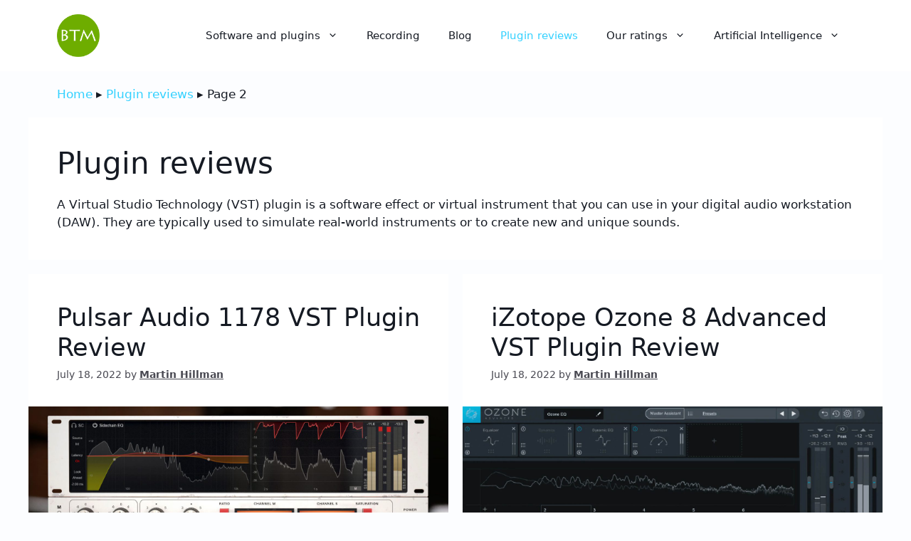

--- FILE ---
content_type: text/html; charset=UTF-8
request_url: https://blacktidemusic.com/plugin-reviews/page/2/
body_size: 14244
content:
<!DOCTYPE html> <html lang="en-US"> <head> <meta charset="UTF-8"> <link rel="profile" href="https://gmpg.org/xfn/11"> <meta name='robots' content='index, follow, max-image-preview:large, max-snippet:-1, max-video-preview:-1'/> <meta name="viewport" content="width=device-width, initial-scale=1"> <title>BlackTideMusic - Trusted VST Plugin Reviews</title> <meta name="description" content="There are literally thousands of VST plugins available, so it can be tough to know where to start. That&#039;s why we&#039;ve put together this list of the best VST plugins for review."/> <link rel="canonical" href="https://blacktidemusic.com/plugin-reviews/page/2/"/> <meta property="og:locale" content="en_US"/> <meta property="og:type" content="article"/> <meta property="og:title" content="BlackTideMusic - Trusted VST Plugin Reviews"/> <meta property="og:description" content="There are literally thousands of VST plugins available, so it can be tough to know where to start. That&#039;s why we&#039;ve put together this list of the best VST plugins for review."/> <meta property="og:url" content="https://blacktidemusic.com/plugin-reviews/"/> <meta property="og:site_name" content="BlackTideMusic"/> <meta name="twitter:card" content="summary_large_image"/> <script type="application/ld+json" class="yoast-schema-graph">{"@context":"https://schema.org","@graph":[{"@type":"CollectionPage","@id":"https://blacktidemusic.com/plugin-reviews/","url":"https://blacktidemusic.com/plugin-reviews/page/2/","name":"BlackTideMusic - Trusted VST Plugin Reviews","isPartOf":{"@id":"https://blacktidemusic.com/#website"},"primaryImageOfPage":{"@id":"https://blacktidemusic.com/plugin-reviews/page/2/#primaryimage"},"image":{"@id":"https://blacktidemusic.com/plugin-reviews/page/2/#primaryimage"},"thumbnailUrl":"https://blacktidemusic.com/wp-content/uploads/pulsar-audio-1178-review.jpg","description":"There are literally thousands of VST plugins available, so it can be tough to know where to start. That's why we've put together this list of the best VST plugins for review.","breadcrumb":{"@id":"https://blacktidemusic.com/plugin-reviews/page/2/#breadcrumb"},"inLanguage":"en-US"},{"@type":"ImageObject","inLanguage":"en-US","@id":"https://blacktidemusic.com/plugin-reviews/page/2/#primaryimage","url":"https://blacktidemusic.com/wp-content/uploads/pulsar-audio-1178-review.jpg","contentUrl":"https://blacktidemusic.com/wp-content/uploads/pulsar-audio-1178-review.jpg","width":1920,"height":960,"caption":"Pulsar Audio 1178 review"},{"@type":"BreadcrumbList","@id":"https://blacktidemusic.com/plugin-reviews/page/2/#breadcrumb","itemListElement":[{"@type":"ListItem","position":1,"name":"Home","item":"https://blacktidemusic.com/"},{"@type":"ListItem","position":2,"name":"Plugin reviews"}]},{"@type":"WebSite","@id":"https://blacktidemusic.com/#website","url":"https://blacktidemusic.com/","name":"BlackTideMusic","description":"Audio Recording &amp; Mastering","publisher":{"@id":"https://blacktidemusic.com/#organization"},"potentialAction":[{"@type":"SearchAction","target":{"@type":"EntryPoint","urlTemplate":"https://blacktidemusic.com/?s={search_term_string}"},"query-input":{"@type":"PropertyValueSpecification","valueRequired":true,"valueName":"search_term_string"}}],"inLanguage":"en-US"},{"@type":"Organization","@id":"https://blacktidemusic.com/#organization","name":"BlackTideMusic","url":"https://blacktidemusic.com/","logo":{"@type":"ImageObject","inLanguage":"en-US","@id":"https://blacktidemusic.com/#/schema/logo/image/","url":"https://blacktidemusic.com/wp-content/uploads/logo.png","contentUrl":"https://blacktidemusic.com/wp-content/uploads/logo.png","width":100,"height":100,"caption":"BlackTideMusic"},"image":{"@id":"https://blacktidemusic.com/#/schema/logo/image/"}}]}</script> <style id='wp-img-auto-sizes-contain-inline-css'>
img:is([sizes=auto i],[sizes^="auto," i]){contain-intrinsic-size:3000px 1500px}
/*# sourceURL=wp-img-auto-sizes-contain-inline-css */
</style> <style id='classic-theme-styles-inline-css'>
/*! This file is auto-generated */
.wp-block-button__link{color:#fff;background-color:#32373c;border-radius:9999px;box-shadow:none;text-decoration:none;padding:calc(.667em + 2px) calc(1.333em + 2px);font-size:1.125em}.wp-block-file__button{background:#32373c;color:#fff;text-decoration:none}
/*# sourceURL=/wp-includes/css/classic-themes.min.css */
</style> <link rel='stylesheet' id='generate-style-css' href='https://blacktidemusic.com/wp-content/themes/generatepress/assets/css/main.min.css?ver=3.1.3' media='all'/> <style id='generate-style-inline-css'>
.no-featured-image-padding .post-image {margin-left:-40px;margin-right:-40px;}.post-image-above-header .no-featured-image-padding .inside-article .post-image {margin-top:-40px;}@media (max-width:768px){.no-featured-image-padding .post-image {margin-left:-30px;margin-right:-30px;}.post-image-above-header .no-featured-image-padding .inside-article .post-image {margin-top:-30px;}}
.generate-columns {margin-bottom: 20px;padding-left: 20px;}.generate-columns-container {margin-left: -20px;}.page-header {margin-bottom: 20px;margin-left: 20px}.generate-columns-container > .paging-navigation {margin-left: 20px;}
body{background-color:var(--base-2);color:var(--contrast);}a{color:var(--accent);}a:hover, a:focus{text-decoration:underline;}.entry-title a, .site-branding a, a.button, .wp-block-button__link, .main-navigation a{text-decoration:none;}a:hover, a:focus, a:active{color:var(--contrast-2);}.wp-block-group__inner-container{max-width:1200px;margin-left:auto;margin-right:auto;}.site-header .header-image{width:60px;}:root{--contrast:#151a23;--contrast-2:#494952;--contrast-3:#c1c1c4;--base:#f5f5f5;--base-2:#fcfdff;--base-3:#ffffff;--accent:#33d1ff;--active-1:#fc53b4;--active-2:#ff4ad8;--custom-color-1:#153446;}.has-contrast-color{color:#151a23;}.has-contrast-background-color{background-color:#151a23;}.has-contrast-2-color{color:#494952;}.has-contrast-2-background-color{background-color:#494952;}.has-contrast-3-color{color:#c1c1c4;}.has-contrast-3-background-color{background-color:#c1c1c4;}.has-base-color{color:#f5f5f5;}.has-base-background-color{background-color:#f5f5f5;}.has-base-2-color{color:#fcfdff;}.has-base-2-background-color{background-color:#fcfdff;}.has-base-3-color{color:#ffffff;}.has-base-3-background-color{background-color:#ffffff;}.has-accent-color{color:#33d1ff;}.has-accent-background-color{background-color:#33d1ff;}.has-active-1-color{color:#fc53b4;}.has-active-1-background-color{background-color:#fc53b4;}.has-active-2-color{color:#ff4ad8;}.has-active-2-background-color{background-color:#ff4ad8;}.has-custom-color-1-color{color:#153446;}.has-custom-color-1-background-color{background-color:#153446;}.top-bar{background-color:#636363;color:#ffffff;}.top-bar a{color:#ffffff;}.top-bar a:hover{color:#303030;}.site-header{background-color:var(--base-3);}.main-title a,.main-title a:hover{color:var(--contrast);}.site-description{color:var(--contrast-2);}.mobile-menu-control-wrapper .menu-toggle,.mobile-menu-control-wrapper .menu-toggle:hover,.mobile-menu-control-wrapper .menu-toggle:focus,.has-inline-mobile-toggle #site-navigation.toggled{background-color:rgba(0, 0, 0, 0.02);}.main-navigation,.main-navigation ul ul{background-color:var(--base-3);}.main-navigation .main-nav ul li a, .main-navigation .menu-toggle, .main-navigation .menu-bar-items{color:var(--contrast);}.main-navigation .main-nav ul li:not([class*="current-menu-"]):hover > a, .main-navigation .main-nav ul li:not([class*="current-menu-"]):focus > a, .main-navigation .main-nav ul li.sfHover:not([class*="current-menu-"]) > a, .main-navigation .menu-bar-item:hover > a, .main-navigation .menu-bar-item.sfHover > a{color:var(--accent);}button.menu-toggle:hover,button.menu-toggle:focus{color:var(--contrast);}.main-navigation .main-nav ul li[class*="current-menu-"] > a{color:var(--accent);}.navigation-search input[type="search"],.navigation-search input[type="search"]:active, .navigation-search input[type="search"]:focus, .main-navigation .main-nav ul li.search-item.active > a, .main-navigation .menu-bar-items .search-item.active > a{color:var(--accent);}.main-navigation ul ul{background-color:var(--base);}.separate-containers .inside-article, .separate-containers .comments-area, .separate-containers .page-header, .one-container .container, .separate-containers .paging-navigation, .inside-page-header{color:var(--contrast);background-color:var(--base-3);}.inside-article a,.paging-navigation a,.comments-area a,.page-header a{color:var(--accent);}.inside-article a:hover,.paging-navigation a:hover,.comments-area a:hover,.page-header a:hover{color:var(--contrast-2);}.entry-title a{color:var(--contrast);}.entry-title a:hover{color:var(--contrast-2);}.entry-meta{color:var(--contrast-2);}.sidebar .widget{background-color:var(--base-3);}.footer-widgets{color:var(--contrast-2);background-color:var(--contrast);}.site-info{color:var(--contrast-3);background-color:var(--contrast);}.site-info a{color:var(--accent);}.site-info a:hover{color:var(--accent);}.footer-bar .widget_nav_menu .current-menu-item a{color:var(--accent);}input[type="text"],input[type="email"],input[type="url"],input[type="password"],input[type="search"],input[type="tel"],input[type="number"],textarea,select{color:var(--contrast);background-color:var(--base-2);border-color:var(--base);}input[type="text"]:focus,input[type="email"]:focus,input[type="url"]:focus,input[type="password"]:focus,input[type="search"]:focus,input[type="tel"]:focus,input[type="number"]:focus,textarea:focus,select:focus{color:var(--contrast);background-color:var(--base-2);border-color:var(--contrast-3);}button,html input[type="button"],input[type="reset"],input[type="submit"],a.button,a.wp-block-button__link:not(.has-background){color:#ffffff;background-color:var(--contrast-2);}button:hover,html input[type="button"]:hover,input[type="reset"]:hover,input[type="submit"]:hover,a.button:hover,button:focus,html input[type="button"]:focus,input[type="reset"]:focus,input[type="submit"]:focus,a.button:focus,a.wp-block-button__link:not(.has-background):active,a.wp-block-button__link:not(.has-background):focus,a.wp-block-button__link:not(.has-background):hover{color:#ffffff;background-color:var(--contrast);}a.generate-back-to-top{background-color:rgba(0,0,0,0.4);color:#ffffff;}a.generate-back-to-top:hover,a.generate-back-to-top:focus{background-color:rgba( 0,0,0,0.6 );color:#ffffff;}@media (max-width:768px){.main-navigation .menu-bar-item:hover > a, .main-navigation .menu-bar-item.sfHover > a{background:none;color:var(--contrast);}}.nav-below-header .main-navigation .inside-navigation.grid-container, .nav-above-header .main-navigation .inside-navigation.grid-container{padding:0px 20px 0px 20px;}.site-main .wp-block-group__inner-container{padding:40px;}.separate-containers .paging-navigation{padding-top:20px;padding-bottom:20px;}.entry-content .alignwide, body:not(.no-sidebar) .entry-content .alignfull{margin-left:-40px;width:calc(100% + 80px);max-width:calc(100% + 80px);}.rtl .menu-item-has-children .dropdown-menu-toggle{padding-left:20px;}.rtl .main-navigation .main-nav ul li.menu-item-has-children > a{padding-right:20px;}@media (max-width:768px){.separate-containers .inside-article, .separate-containers .comments-area, .separate-containers .page-header, .separate-containers .paging-navigation, .one-container .site-content, .inside-page-header{padding:30px;}.site-main .wp-block-group__inner-container{padding:30px;}.inside-top-bar{padding-right:30px;padding-left:30px;}.inside-header{padding-right:30px;padding-left:30px;}.widget-area .widget{padding-top:30px;padding-right:30px;padding-bottom:30px;padding-left:30px;}.footer-widgets-container{padding-top:30px;padding-right:30px;padding-bottom:30px;padding-left:30px;}.inside-site-info{padding-right:30px;padding-left:30px;}.entry-content .alignwide, body:not(.no-sidebar) .entry-content .alignfull{margin-left:-30px;width:calc(100% + 60px);max-width:calc(100% + 60px);}.one-container .site-main .paging-navigation{margin-bottom:20px;}}/* End cached CSS */.is-right-sidebar{width:30%;}.is-left-sidebar{width:30%;}.site-content .content-area{width:100%;}@media (max-width:768px){.main-navigation .menu-toggle,.sidebar-nav-mobile:not(#sticky-placeholder){display:block;}.main-navigation ul,.gen-sidebar-nav,.main-navigation:not(.slideout-navigation):not(.toggled) .main-nav > ul,.has-inline-mobile-toggle #site-navigation .inside-navigation > *:not(.navigation-search):not(.main-nav){display:none;}.nav-align-right .inside-navigation,.nav-align-center .inside-navigation{justify-content:space-between;}.has-inline-mobile-toggle .mobile-menu-control-wrapper{display:flex;flex-wrap:wrap;}.has-inline-mobile-toggle .inside-header{flex-direction:row;text-align:left;flex-wrap:wrap;}.has-inline-mobile-toggle .header-widget,.has-inline-mobile-toggle #site-navigation{flex-basis:100%;}.nav-float-left .has-inline-mobile-toggle #site-navigation{order:10;}}
.dynamic-author-image-rounded{border-radius:100%;}.dynamic-featured-image, .dynamic-author-image{vertical-align:middle;}.one-container.blog .dynamic-content-template:not(:last-child), .one-container.archive .dynamic-content-template:not(:last-child){padding-bottom:0px;}.dynamic-entry-excerpt > p:last-child{margin-bottom:0px;}
/*# sourceURL=generate-style-inline-css */
</style> <link rel='stylesheet' id='generate-child-css' href='https://blacktidemusic.com/wp-content/themes/generatepress_child/style.css?ver=1717238733' media='all'/> <link rel="icon" href="https://blacktidemusic.com/wp-content/uploads/cropped-fav-32x32.png" sizes="32x32"/> <link rel="icon" href="https://blacktidemusic.com/wp-content/uploads/cropped-fav-192x192.png" sizes="192x192"/> <link rel="apple-touch-icon" href="https://blacktidemusic.com/wp-content/uploads/cropped-fav-180x180.png"/> <meta name="msapplication-TileImage" content="https://blacktidemusic.com/wp-content/uploads/cropped-fav-270x270.png"/> <style id='global-styles-inline-css'>
:root{--wp--preset--aspect-ratio--square: 1;--wp--preset--aspect-ratio--4-3: 4/3;--wp--preset--aspect-ratio--3-4: 3/4;--wp--preset--aspect-ratio--3-2: 3/2;--wp--preset--aspect-ratio--2-3: 2/3;--wp--preset--aspect-ratio--16-9: 16/9;--wp--preset--aspect-ratio--9-16: 9/16;--wp--preset--color--black: #000000;--wp--preset--color--cyan-bluish-gray: #abb8c3;--wp--preset--color--white: #ffffff;--wp--preset--color--pale-pink: #f78da7;--wp--preset--color--vivid-red: #cf2e2e;--wp--preset--color--luminous-vivid-orange: #ff6900;--wp--preset--color--luminous-vivid-amber: #fcb900;--wp--preset--color--light-green-cyan: #7bdcb5;--wp--preset--color--vivid-green-cyan: #00d084;--wp--preset--color--pale-cyan-blue: #8ed1fc;--wp--preset--color--vivid-cyan-blue: #0693e3;--wp--preset--color--vivid-purple: #9b51e0;--wp--preset--color--contrast: var(--contrast);--wp--preset--color--contrast-2: var(--contrast-2);--wp--preset--color--contrast-3: var(--contrast-3);--wp--preset--color--base: var(--base);--wp--preset--color--base-2: var(--base-2);--wp--preset--color--base-3: var(--base-3);--wp--preset--color--accent: var(--accent);--wp--preset--color--active-1: var(--active-1);--wp--preset--color--active-2: var(--active-2);--wp--preset--color--custom-color-1: var(--custom-color-1);--wp--preset--gradient--vivid-cyan-blue-to-vivid-purple: linear-gradient(135deg,rgb(6,147,227) 0%,rgb(155,81,224) 100%);--wp--preset--gradient--light-green-cyan-to-vivid-green-cyan: linear-gradient(135deg,rgb(122,220,180) 0%,rgb(0,208,130) 100%);--wp--preset--gradient--luminous-vivid-amber-to-luminous-vivid-orange: linear-gradient(135deg,rgb(252,185,0) 0%,rgb(255,105,0) 100%);--wp--preset--gradient--luminous-vivid-orange-to-vivid-red: linear-gradient(135deg,rgb(255,105,0) 0%,rgb(207,46,46) 100%);--wp--preset--gradient--very-light-gray-to-cyan-bluish-gray: linear-gradient(135deg,rgb(238,238,238) 0%,rgb(169,184,195) 100%);--wp--preset--gradient--cool-to-warm-spectrum: linear-gradient(135deg,rgb(74,234,220) 0%,rgb(151,120,209) 20%,rgb(207,42,186) 40%,rgb(238,44,130) 60%,rgb(251,105,98) 80%,rgb(254,248,76) 100%);--wp--preset--gradient--blush-light-purple: linear-gradient(135deg,rgb(255,206,236) 0%,rgb(152,150,240) 100%);--wp--preset--gradient--blush-bordeaux: linear-gradient(135deg,rgb(254,205,165) 0%,rgb(254,45,45) 50%,rgb(107,0,62) 100%);--wp--preset--gradient--luminous-dusk: linear-gradient(135deg,rgb(255,203,112) 0%,rgb(199,81,192) 50%,rgb(65,88,208) 100%);--wp--preset--gradient--pale-ocean: linear-gradient(135deg,rgb(255,245,203) 0%,rgb(182,227,212) 50%,rgb(51,167,181) 100%);--wp--preset--gradient--electric-grass: linear-gradient(135deg,rgb(202,248,128) 0%,rgb(113,206,126) 100%);--wp--preset--gradient--midnight: linear-gradient(135deg,rgb(2,3,129) 0%,rgb(40,116,252) 100%);--wp--preset--font-size--small: 13px;--wp--preset--font-size--medium: 20px;--wp--preset--font-size--large: 36px;--wp--preset--font-size--x-large: 42px;--wp--preset--spacing--20: 0.44rem;--wp--preset--spacing--30: 0.67rem;--wp--preset--spacing--40: 1rem;--wp--preset--spacing--50: 1.5rem;--wp--preset--spacing--60: 2.25rem;--wp--preset--spacing--70: 3.38rem;--wp--preset--spacing--80: 5.06rem;--wp--preset--shadow--natural: 6px 6px 9px rgba(0, 0, 0, 0.2);--wp--preset--shadow--deep: 12px 12px 50px rgba(0, 0, 0, 0.4);--wp--preset--shadow--sharp: 6px 6px 0px rgba(0, 0, 0, 0.2);--wp--preset--shadow--outlined: 6px 6px 0px -3px rgb(255, 255, 255), 6px 6px rgb(0, 0, 0);--wp--preset--shadow--crisp: 6px 6px 0px rgb(0, 0, 0);}:where(.is-layout-flex){gap: 0.5em;}:where(.is-layout-grid){gap: 0.5em;}body .is-layout-flex{display: flex;}.is-layout-flex{flex-wrap: wrap;align-items: center;}.is-layout-flex > :is(*, div){margin: 0;}body .is-layout-grid{display: grid;}.is-layout-grid > :is(*, div){margin: 0;}:where(.wp-block-columns.is-layout-flex){gap: 2em;}:where(.wp-block-columns.is-layout-grid){gap: 2em;}:where(.wp-block-post-template.is-layout-flex){gap: 1.25em;}:where(.wp-block-post-template.is-layout-grid){gap: 1.25em;}.has-black-color{color: var(--wp--preset--color--black) !important;}.has-cyan-bluish-gray-color{color: var(--wp--preset--color--cyan-bluish-gray) !important;}.has-white-color{color: var(--wp--preset--color--white) !important;}.has-pale-pink-color{color: var(--wp--preset--color--pale-pink) !important;}.has-vivid-red-color{color: var(--wp--preset--color--vivid-red) !important;}.has-luminous-vivid-orange-color{color: var(--wp--preset--color--luminous-vivid-orange) !important;}.has-luminous-vivid-amber-color{color: var(--wp--preset--color--luminous-vivid-amber) !important;}.has-light-green-cyan-color{color: var(--wp--preset--color--light-green-cyan) !important;}.has-vivid-green-cyan-color{color: var(--wp--preset--color--vivid-green-cyan) !important;}.has-pale-cyan-blue-color{color: var(--wp--preset--color--pale-cyan-blue) !important;}.has-vivid-cyan-blue-color{color: var(--wp--preset--color--vivid-cyan-blue) !important;}.has-vivid-purple-color{color: var(--wp--preset--color--vivid-purple) !important;}.has-black-background-color{background-color: var(--wp--preset--color--black) !important;}.has-cyan-bluish-gray-background-color{background-color: var(--wp--preset--color--cyan-bluish-gray) !important;}.has-white-background-color{background-color: var(--wp--preset--color--white) !important;}.has-pale-pink-background-color{background-color: var(--wp--preset--color--pale-pink) !important;}.has-vivid-red-background-color{background-color: var(--wp--preset--color--vivid-red) !important;}.has-luminous-vivid-orange-background-color{background-color: var(--wp--preset--color--luminous-vivid-orange) !important;}.has-luminous-vivid-amber-background-color{background-color: var(--wp--preset--color--luminous-vivid-amber) !important;}.has-light-green-cyan-background-color{background-color: var(--wp--preset--color--light-green-cyan) !important;}.has-vivid-green-cyan-background-color{background-color: var(--wp--preset--color--vivid-green-cyan) !important;}.has-pale-cyan-blue-background-color{background-color: var(--wp--preset--color--pale-cyan-blue) !important;}.has-vivid-cyan-blue-background-color{background-color: var(--wp--preset--color--vivid-cyan-blue) !important;}.has-vivid-purple-background-color{background-color: var(--wp--preset--color--vivid-purple) !important;}.has-black-border-color{border-color: var(--wp--preset--color--black) !important;}.has-cyan-bluish-gray-border-color{border-color: var(--wp--preset--color--cyan-bluish-gray) !important;}.has-white-border-color{border-color: var(--wp--preset--color--white) !important;}.has-pale-pink-border-color{border-color: var(--wp--preset--color--pale-pink) !important;}.has-vivid-red-border-color{border-color: var(--wp--preset--color--vivid-red) !important;}.has-luminous-vivid-orange-border-color{border-color: var(--wp--preset--color--luminous-vivid-orange) !important;}.has-luminous-vivid-amber-border-color{border-color: var(--wp--preset--color--luminous-vivid-amber) !important;}.has-light-green-cyan-border-color{border-color: var(--wp--preset--color--light-green-cyan) !important;}.has-vivid-green-cyan-border-color{border-color: var(--wp--preset--color--vivid-green-cyan) !important;}.has-pale-cyan-blue-border-color{border-color: var(--wp--preset--color--pale-cyan-blue) !important;}.has-vivid-cyan-blue-border-color{border-color: var(--wp--preset--color--vivid-cyan-blue) !important;}.has-vivid-purple-border-color{border-color: var(--wp--preset--color--vivid-purple) !important;}.has-vivid-cyan-blue-to-vivid-purple-gradient-background{background: var(--wp--preset--gradient--vivid-cyan-blue-to-vivid-purple) !important;}.has-light-green-cyan-to-vivid-green-cyan-gradient-background{background: var(--wp--preset--gradient--light-green-cyan-to-vivid-green-cyan) !important;}.has-luminous-vivid-amber-to-luminous-vivid-orange-gradient-background{background: var(--wp--preset--gradient--luminous-vivid-amber-to-luminous-vivid-orange) !important;}.has-luminous-vivid-orange-to-vivid-red-gradient-background{background: var(--wp--preset--gradient--luminous-vivid-orange-to-vivid-red) !important;}.has-very-light-gray-to-cyan-bluish-gray-gradient-background{background: var(--wp--preset--gradient--very-light-gray-to-cyan-bluish-gray) !important;}.has-cool-to-warm-spectrum-gradient-background{background: var(--wp--preset--gradient--cool-to-warm-spectrum) !important;}.has-blush-light-purple-gradient-background{background: var(--wp--preset--gradient--blush-light-purple) !important;}.has-blush-bordeaux-gradient-background{background: var(--wp--preset--gradient--blush-bordeaux) !important;}.has-luminous-dusk-gradient-background{background: var(--wp--preset--gradient--luminous-dusk) !important;}.has-pale-ocean-gradient-background{background: var(--wp--preset--gradient--pale-ocean) !important;}.has-electric-grass-gradient-background{background: var(--wp--preset--gradient--electric-grass) !important;}.has-midnight-gradient-background{background: var(--wp--preset--gradient--midnight) !important;}.has-small-font-size{font-size: var(--wp--preset--font-size--small) !important;}.has-medium-font-size{font-size: var(--wp--preset--font-size--medium) !important;}.has-large-font-size{font-size: var(--wp--preset--font-size--large) !important;}.has-x-large-font-size{font-size: var(--wp--preset--font-size--x-large) !important;}
/*# sourceURL=global-styles-inline-css */
</style> <link rel="dns-prefetch" href="//www.googletagmanager.com"><link rel="dns-prefetch" href="//pagead2.googlesyndication.com"></head> <body class="archive paged category category-plugin-reviews category-11 wp-custom-logo wp-embed-responsive paged-2 category-paged-2 wp-theme-generatepress wp-child-theme-generatepress_child post-image-below-header post-image-aligned-center generate-columns-activated no-sidebar nav-float-right separate-containers header-aligned-left dropdown-hover" itemtype="https://schema.org/Blog" itemscope> <a class="screen-reader-text skip-link" href="#content" title="Skip to content">Skip to content</a> <header class="site-header has-inline-mobile-toggle" id="masthead" aria-label="Site" itemtype="https://schema.org/WPHeader" itemscope> <div class="inside-header grid-container"> <div class="site-logo"> <a href="https://blacktidemusic.com/" title="BlackTideMusic" rel="home"> <img class="header-image is-logo-image" alt="BlackTideMusic" src="https://blacktidemusic.com/wp-content/uploads/logo.png" title="BlackTideMusic" width="100" height="100"/> </a> </div> <nav class="main-navigation mobile-menu-control-wrapper" id="mobile-menu-control-wrapper" aria-label="Mobile Toggle"> <button data-nav="site-navigation" class="menu-toggle" aria-controls="primary-menu" aria-expanded="false"> <span class="gp-icon icon-menu-bars"><svg viewBox="0 0 512 512" aria-hidden="true" xmlns="http://www.w3.org/2000/svg" width="1em" height="1em"><path d="M0 96c0-13.255 10.745-24 24-24h464c13.255 0 24 10.745 24 24s-10.745 24-24 24H24c-13.255 0-24-10.745-24-24zm0 160c0-13.255 10.745-24 24-24h464c13.255 0 24 10.745 24 24s-10.745 24-24 24H24c-13.255 0-24-10.745-24-24zm0 160c0-13.255 10.745-24 24-24h464c13.255 0 24 10.745 24 24s-10.745 24-24 24H24c-13.255 0-24-10.745-24-24z"/></svg><svg viewBox="0 0 512 512" aria-hidden="true" xmlns="http://www.w3.org/2000/svg" width="1em" height="1em"><path d="M71.029 71.029c9.373-9.372 24.569-9.372 33.942 0L256 222.059l151.029-151.03c9.373-9.372 24.569-9.372 33.942 0 9.372 9.373 9.372 24.569 0 33.942L289.941 256l151.03 151.029c9.372 9.373 9.372 24.569 0 33.942-9.373 9.372-24.569 9.372-33.942 0L256 289.941l-151.029 151.03c-9.373 9.372-24.569 9.372-33.942 0-9.372-9.373-9.372-24.569 0-33.942L222.059 256 71.029 104.971c-9.372-9.373-9.372-24.569 0-33.942z"/></svg></span><span class="screen-reader-text">Menu</span> </button> </nav> <nav class="main-navigation sub-menu-left" id="site-navigation" aria-label="Primary" itemtype="https://schema.org/SiteNavigationElement" itemscope> <div class="inside-navigation grid-container"> <button class="menu-toggle" aria-controls="primary-menu" aria-expanded="false"> <span class="gp-icon icon-menu-bars"><svg viewBox="0 0 512 512" aria-hidden="true" xmlns="http://www.w3.org/2000/svg" width="1em" height="1em"><path d="M0 96c0-13.255 10.745-24 24-24h464c13.255 0 24 10.745 24 24s-10.745 24-24 24H24c-13.255 0-24-10.745-24-24zm0 160c0-13.255 10.745-24 24-24h464c13.255 0 24 10.745 24 24s-10.745 24-24 24H24c-13.255 0-24-10.745-24-24zm0 160c0-13.255 10.745-24 24-24h464c13.255 0 24 10.745 24 24s-10.745 24-24 24H24c-13.255 0-24-10.745-24-24z"/></svg><svg viewBox="0 0 512 512" aria-hidden="true" xmlns="http://www.w3.org/2000/svg" width="1em" height="1em"><path d="M71.029 71.029c9.373-9.372 24.569-9.372 33.942 0L256 222.059l151.029-151.03c9.373-9.372 24.569-9.372 33.942 0 9.372 9.373 9.372 24.569 0 33.942L289.941 256l151.03 151.029c9.372 9.373 9.372 24.569 0 33.942-9.373 9.372-24.569 9.372-33.942 0L256 289.941l-151.029 151.03c-9.373 9.372-24.569 9.372-33.942 0-9.372-9.373-9.372-24.569 0-33.942L222.059 256 71.029 104.971c-9.372-9.373-9.372-24.569 0-33.942z"/></svg></span><span class="mobile-menu">Menu</span> </button> <div id="primary-menu" class="main-nav"><ul id="menu-top" class=" menu sf-menu"><li id="menu-item-94" class="menu-item menu-item-type-taxonomy menu-item-object-category menu-item-has-children menu-item-94"><a href="https://blacktidemusic.com/software-and-plugins/">Software and plugins<span role="presentation" class="dropdown-menu-toggle"><span class="gp-icon icon-arrow"><svg viewBox="0 0 330 512" aria-hidden="true" xmlns="http://www.w3.org/2000/svg" width="1em" height="1em"><path d="M305.913 197.085c0 2.266-1.133 4.815-2.833 6.514L171.087 335.593c-1.7 1.7-4.249 2.832-6.515 2.832s-4.815-1.133-6.515-2.832L26.064 203.599c-1.7-1.7-2.832-4.248-2.832-6.514s1.132-4.816 2.832-6.515l14.162-14.163c1.7-1.699 3.966-2.832 6.515-2.832 2.266 0 4.815 1.133 6.515 2.832l111.316 111.317 111.316-111.317c1.7-1.699 4.249-2.832 6.515-2.832s4.815 1.133 6.515 2.832l14.162 14.163c1.7 1.7 2.833 4.249 2.833 6.515z"/></svg></span></span></a> <ul class="sub-menu"> <li id="menu-item-95" class="menu-item menu-item-type-taxonomy menu-item-object-category menu-item-95"><a href="https://blacktidemusic.com/software-and-plugins/digital-audio-workstations/">Digital audio workstations</a></li> <li id="menu-item-131" class="menu-item menu-item-type-taxonomy menu-item-object-category menu-item-131"><a href="https://blacktidemusic.com/software-and-plugins/virtual-instruments/">Virtual instruments</a></li> </ul> </li> <li id="menu-item-63" class="menu-item menu-item-type-taxonomy menu-item-object-category menu-item-63"><a href="https://blacktidemusic.com/recording/">Recording</a></li> <li id="menu-item-20" class="menu-item menu-item-type-taxonomy menu-item-object-category menu-item-20"><a href="https://blacktidemusic.com/blog/">Blog</a></li> <li id="menu-item-141" class="menu-item menu-item-type-taxonomy menu-item-object-category current-menu-item menu-item-141"><a href="https://blacktidemusic.com/plugin-reviews/" aria-current="page">Plugin reviews</a></li> <li id="menu-item-358" class="menu-item menu-item-type-custom menu-item-object-custom menu-item-has-children menu-item-358"><a>Our ratings<span role="presentation" class="dropdown-menu-toggle"><span class="gp-icon icon-arrow"><svg viewBox="0 0 330 512" aria-hidden="true" xmlns="http://www.w3.org/2000/svg" width="1em" height="1em"><path d="M305.913 197.085c0 2.266-1.133 4.815-2.833 6.514L171.087 335.593c-1.7 1.7-4.249 2.832-6.515 2.832s-4.815-1.133-6.515-2.832L26.064 203.599c-1.7-1.7-2.832-4.248-2.832-6.514s1.132-4.816 2.832-6.515l14.162-14.163c1.7-1.699 3.966-2.832 6.515-2.832 2.266 0 4.815 1.133 6.515 2.832l111.316 111.317 111.316-111.317c1.7-1.699 4.249-2.832 6.515-2.832s4.815 1.133 6.515 2.832l14.162 14.163c1.7 1.7 2.833 4.249 2.833 6.515z"/></svg></span></span></a> <ul class="sub-menu"> <li id="menu-item-651" class="menu-item menu-item-type-taxonomy menu-item-object-category menu-item-651"><a href="https://blacktidemusic.com/software-and-plugins/virtual-instruments/bass-vst/">Bass VST</a></li> <li id="menu-item-423" class="menu-item menu-item-type-taxonomy menu-item-object-category menu-item-423"><a href="https://blacktidemusic.com/software-and-plugins/virtual-processors/">Virtual processors</a></li> </ul> </li> <li id="menu-item-1231" class="menu-item menu-item-type-taxonomy menu-item-object-category menu-item-has-children menu-item-1231"><a href="https://blacktidemusic.com/artificial-intelligence/">Artificial Intelligence<span role="presentation" class="dropdown-menu-toggle"><span class="gp-icon icon-arrow"><svg viewBox="0 0 330 512" aria-hidden="true" xmlns="http://www.w3.org/2000/svg" width="1em" height="1em"><path d="M305.913 197.085c0 2.266-1.133 4.815-2.833 6.514L171.087 335.593c-1.7 1.7-4.249 2.832-6.515 2.832s-4.815-1.133-6.515-2.832L26.064 203.599c-1.7-1.7-2.832-4.248-2.832-6.514s1.132-4.816 2.832-6.515l14.162-14.163c1.7-1.699 3.966-2.832 6.515-2.832 2.266 0 4.815 1.133 6.515 2.832l111.316 111.317 111.316-111.317c1.7-1.699 4.249-2.832 6.515-2.832s4.815 1.133 6.515 2.832l14.162 14.163c1.7 1.7 2.833 4.249 2.833 6.515z"/></svg></span></span></a> <ul class="sub-menu"> <li id="menu-item-1232" class="menu-item menu-item-type-taxonomy menu-item-object-category menu-item-1232"><a href="https://blacktidemusic.com/artificial-intelligence/audio/">Audio</a></li> </ul> </li> </ul></div> </div> </nav> </div> </header> <div class="site grid-container container hfeed" id="page"> <div class="site-content" id="content"> <div class="content-area" id="primary"> <main class="site-main" id="main"> <div class="category-breadcrumbs"> <span><span><a href="https://blacktidemusic.com/">Home</a></span> <span class="breadcrumbs-separator">&#x025B8;</span> <span><a href="https://blacktidemusic.com/plugin-reviews/">Plugin reviews</a></span> <span class="breadcrumbs-separator">&#x025B8;</span> <span class="breadcrumb_last" aria-current="page">Page 2</span></span> </div> <div class="generate-columns-container "> <header class="page-header" aria-label="Page"> <h1 class="page-title"> Plugin reviews </h1> <div class="taxonomy-description"><p>A Virtual Studio Technology (VST) plugin is a software effect or virtual instrument that you can use in your digital audio workstation (DAW). They are typically used to simulate real-world instruments or to create new and unique sounds.</p> </div> </header> <article id="post-629" class="post-629 post type-post status-publish format-standard has-post-thumbnail hentry category-plugin-reviews tag-single generate-columns tablet-grid-50 mobile-grid-100 grid-parent grid-50 no-featured-image-padding" itemtype="https://schema.org/CreativeWork" itemscope> <div class="inside-article"> <header class="entry-header" aria-label="Content"> <h2 class="entry-title" itemprop="headline"><a href="https://blacktidemusic.com/plugin-reviews/pulsar-audio-1178/" rel="bookmark">Pulsar Audio 1178 VST Plugin Review</a></h2> <div class="entry-meta"> <span class="posted-on"><time class="updated" datetime="2023-08-04T07:43:34+00:00" itemprop="dateModified">August 4, 2023</time><time class="entry-date published" datetime="2022-07-18T12:00:09+00:00" itemprop="datePublished">July 18, 2022</time></span> <span class="byline">by <span class="author vcard" itemprop="author" itemtype="https://schema.org/Person" itemscope><span class="author-name" itemprop="name">Martin Hillman</span></span></span> </div> </header> <div class="post-image"> <a href="https://blacktidemusic.com/plugin-reviews/pulsar-audio-1178/"> <img width="1920" height="960" src="https://blacktidemusic.com/wp-content/uploads/pulsar-audio-1178-review.jpg" class="attachment-full size-full wp-post-image" alt="Pulsar Audio 1178 review" itemprop="image" decoding="async" fetchpriority="high" srcset="https://blacktidemusic.com/wp-content/uploads/pulsar-audio-1178-review.jpg 1920w, https://blacktidemusic.com/wp-content/uploads/pulsar-audio-1178-review-300x150.jpg 300w, https://blacktidemusic.com/wp-content/uploads/pulsar-audio-1178-review-1024x512.jpg 1024w, https://blacktidemusic.com/wp-content/uploads/pulsar-audio-1178-review-768x384.jpg 768w, https://blacktidemusic.com/wp-content/uploads/pulsar-audio-1178-review-1536x768.jpg 1536w, https://blacktidemusic.com/wp-content/uploads/pulsar-audio-1178-review-1680x840.jpg 1680w, https://blacktidemusic.com/wp-content/uploads/pulsar-audio-1178-review-1240x620.jpg 1240w, https://blacktidemusic.com/wp-content/uploads/pulsar-audio-1178-review-860x430.jpg 860w, https://blacktidemusic.com/wp-content/uploads/pulsar-audio-1178-review-680x340.jpg 680w, https://blacktidemusic.com/wp-content/uploads/pulsar-audio-1178-review-500x250.jpg 500w, https://blacktidemusic.com/wp-content/uploads/pulsar-audio-1178-review-400x200.jpg 400w, https://blacktidemusic.com/wp-content/uploads/pulsar-audio-1178-review-250x125.jpg 250w, https://blacktidemusic.com/wp-content/uploads/pulsar-audio-1178-review-200x100.jpg 200w, https://blacktidemusic.com/wp-content/uploads/pulsar-audio-1178-review-100x50.jpg 100w, https://blacktidemusic.com/wp-content/uploads/pulsar-audio-1178-review-76x38.jpg 76w, https://blacktidemusic.com/wp-content/uploads/pulsar-audio-1178-review-50x25.jpg 50w" sizes="(max-width: 1920px) 100vw, 1920px"/> </a> </div> <div class="entry-content" itemprop="text"> <p>I want to share a rather interesting tool with you, so I have prepared a Pulsar Audio 1178 review in this article. This software, created by Pulsar Audio, thoroughly emulates the original 1178 hardware in all aspects, from tonal color to compression character.</p> <p class="read-more-container"><a title="Pulsar Audio 1178 VST Plugin Review" class="read-more button" href="https://blacktidemusic.com/plugin-reviews/pulsar-audio-1178/" aria-label="More on Pulsar Audio 1178 VST Plugin Review">Read more</a></p> </div> <footer class="entry-meta" aria-label="Entry meta"> </footer> </div> </article> <article id="post-618" class="post-618 post type-post status-publish format-standard has-post-thumbnail hentry category-plugin-reviews tag-single generate-columns tablet-grid-50 mobile-grid-100 grid-parent grid-50 no-featured-image-padding" itemtype="https://schema.org/CreativeWork" itemscope> <div class="inside-article"> <header class="entry-header" aria-label="Content"> <h2 class="entry-title" itemprop="headline"><a href="https://blacktidemusic.com/plugin-reviews/izotope-ozone-8-advanced/" rel="bookmark">iZotope Ozone 8 Advanced VST Plugin Review</a></h2> <div class="entry-meta"> <span class="posted-on"><time class="updated" datetime="2023-06-09T07:08:52+00:00" itemprop="dateModified">June 9, 2023</time><time class="entry-date published" datetime="2022-07-18T11:44:14+00:00" itemprop="datePublished">July 18, 2022</time></span> <span class="byline">by <span class="author vcard" itemprop="author" itemtype="https://schema.org/Person" itemscope><span class="author-name" itemprop="name">Martin Hillman</span></span></span> </div> </header> <div class="post-image"> <a href="https://blacktidemusic.com/plugin-reviews/izotope-ozone-8-advanced/"> <img width="1920" height="960" src="https://blacktidemusic.com/wp-content/uploads/izotope-ozone-8-advanced-review.jpg" class="attachment-full size-full wp-post-image" alt="iZotope Ozone 8 Advanced review" itemprop="image" decoding="async" srcset="https://blacktidemusic.com/wp-content/uploads/izotope-ozone-8-advanced-review.jpg 1920w, https://blacktidemusic.com/wp-content/uploads/izotope-ozone-8-advanced-review-300x150.jpg 300w, https://blacktidemusic.com/wp-content/uploads/izotope-ozone-8-advanced-review-1024x512.jpg 1024w, https://blacktidemusic.com/wp-content/uploads/izotope-ozone-8-advanced-review-768x384.jpg 768w, https://blacktidemusic.com/wp-content/uploads/izotope-ozone-8-advanced-review-1536x768.jpg 1536w, https://blacktidemusic.com/wp-content/uploads/izotope-ozone-8-advanced-review-1680x840.jpg 1680w, https://blacktidemusic.com/wp-content/uploads/izotope-ozone-8-advanced-review-1240x620.jpg 1240w, https://blacktidemusic.com/wp-content/uploads/izotope-ozone-8-advanced-review-860x430.jpg 860w, https://blacktidemusic.com/wp-content/uploads/izotope-ozone-8-advanced-review-680x340.jpg 680w, https://blacktidemusic.com/wp-content/uploads/izotope-ozone-8-advanced-review-500x250.jpg 500w, https://blacktidemusic.com/wp-content/uploads/izotope-ozone-8-advanced-review-400x200.jpg 400w, https://blacktidemusic.com/wp-content/uploads/izotope-ozone-8-advanced-review-250x125.jpg 250w, https://blacktidemusic.com/wp-content/uploads/izotope-ozone-8-advanced-review-200x100.jpg 200w, https://blacktidemusic.com/wp-content/uploads/izotope-ozone-8-advanced-review-100x50.jpg 100w, https://blacktidemusic.com/wp-content/uploads/izotope-ozone-8-advanced-review-76x38.jpg 76w, https://blacktidemusic.com/wp-content/uploads/izotope-ozone-8-advanced-review-50x25.jpg 50w" sizes="(max-width: 1920px) 100vw, 1920px"/> </a> </div> <div class="entry-content" itemprop="text"> <p>In this paper, I prepared for you an iZotope Ozone 8 Advanced review. This plugin has been on the market for 17 years and has won a large audience of fans around the world.</p> <p class="read-more-container"><a title="iZotope Ozone 8 Advanced VST Plugin Review" class="read-more button" href="https://blacktidemusic.com/plugin-reviews/izotope-ozone-8-advanced/" aria-label="More on iZotope Ozone 8 Advanced VST Plugin Review">Read more</a></p> </div> <footer class="entry-meta" aria-label="Entry meta"> </footer> </div> </article> <article id="post-589" class="post-589 post type-post status-publish format-standard has-post-thumbnail hentry category-plugin-reviews tag-single generate-columns tablet-grid-50 mobile-grid-100 grid-parent grid-50 no-featured-image-padding" itemtype="https://schema.org/CreativeWork" itemscope> <div class="inside-article"> <header class="entry-header" aria-label="Content"> <h2 class="entry-title" itemprop="headline"><a href="https://blacktidemusic.com/plugin-reviews/tdr-kotelnikov-ge/" rel="bookmark">TDR Kotelnikov GE VST Plugin Review</a></h2> <div class="entry-meta"> <span class="posted-on"><time class="updated" datetime="2023-06-09T07:07:51+00:00" itemprop="dateModified">June 9, 2023</time><time class="entry-date published" datetime="2022-07-08T13:36:46+00:00" itemprop="datePublished">July 8, 2022</time></span> <span class="byline">by <span class="author vcard" itemprop="author" itemtype="https://schema.org/Person" itemscope><span class="author-name" itemprop="name">Martin Hillman</span></span></span> </div> </header> <div class="post-image"> <a href="https://blacktidemusic.com/plugin-reviews/tdr-kotelnikov-ge/"> <img width="1920" height="960" src="https://blacktidemusic.com/wp-content/uploads/tdr-kotelnikov-ge-review.jpg" class="attachment-full size-full wp-post-image" alt="TDR Kotelnikov GE review" itemprop="image" decoding="async" srcset="https://blacktidemusic.com/wp-content/uploads/tdr-kotelnikov-ge-review.jpg 1920w, https://blacktidemusic.com/wp-content/uploads/tdr-kotelnikov-ge-review-300x150.jpg 300w, https://blacktidemusic.com/wp-content/uploads/tdr-kotelnikov-ge-review-1024x512.jpg 1024w, https://blacktidemusic.com/wp-content/uploads/tdr-kotelnikov-ge-review-768x384.jpg 768w, https://blacktidemusic.com/wp-content/uploads/tdr-kotelnikov-ge-review-1536x768.jpg 1536w, https://blacktidemusic.com/wp-content/uploads/tdr-kotelnikov-ge-review-1680x840.jpg 1680w, https://blacktidemusic.com/wp-content/uploads/tdr-kotelnikov-ge-review-1240x620.jpg 1240w, https://blacktidemusic.com/wp-content/uploads/tdr-kotelnikov-ge-review-860x430.jpg 860w, https://blacktidemusic.com/wp-content/uploads/tdr-kotelnikov-ge-review-680x340.jpg 680w, https://blacktidemusic.com/wp-content/uploads/tdr-kotelnikov-ge-review-500x250.jpg 500w, https://blacktidemusic.com/wp-content/uploads/tdr-kotelnikov-ge-review-400x200.jpg 400w, https://blacktidemusic.com/wp-content/uploads/tdr-kotelnikov-ge-review-250x125.jpg 250w, https://blacktidemusic.com/wp-content/uploads/tdr-kotelnikov-ge-review-200x100.jpg 200w, https://blacktidemusic.com/wp-content/uploads/tdr-kotelnikov-ge-review-100x50.jpg 100w, https://blacktidemusic.com/wp-content/uploads/tdr-kotelnikov-ge-review-76x38.jpg 76w, https://blacktidemusic.com/wp-content/uploads/tdr-kotelnikov-ge-review-50x25.jpg 50w" sizes="(max-width: 1920px) 100vw, 1920px"/> </a> </div> <div class="entry-content" itemprop="text"> <p>From this TDR Kotelnikov GE review, you will learn more about this modern compressor that combines high accuracy dynamic range control with musical versatility. You will find out what features it comprises, its advantages and disadvantages, and what sound this plugin gives in practice.</p> <p class="read-more-container"><a title="TDR Kotelnikov GE VST Plugin Review" class="read-more button" href="https://blacktidemusic.com/plugin-reviews/tdr-kotelnikov-ge/" aria-label="More on TDR Kotelnikov GE VST Plugin Review">Read more</a></p> </div> <footer class="entry-meta" aria-label="Entry meta"> </footer> </div> </article> <article id="post-580" class="post-580 post type-post status-publish format-standard has-post-thumbnail hentry category-plugin-reviews tag-single generate-columns tablet-grid-50 mobile-grid-100 grid-parent grid-50 no-featured-image-padding" itemtype="https://schema.org/CreativeWork" itemscope> <div class="inside-article"> <header class="entry-header" aria-label="Content"> <h2 class="entry-title" itemprop="headline"><a href="https://blacktidemusic.com/plugin-reviews/fabfilter-pro-c-2/" rel="bookmark">Fabfilter Pro C-2 VST Plugin Review</a></h2> <div class="entry-meta"> <span class="posted-on"><time class="updated" datetime="2023-06-09T07:05:55+00:00" itemprop="dateModified">June 9, 2023</time><time class="entry-date published" datetime="2022-07-07T13:16:06+00:00" itemprop="datePublished">July 7, 2022</time></span> <span class="byline">by <span class="author vcard" itemprop="author" itemtype="https://schema.org/Person" itemscope><span class="author-name" itemprop="name">Martin Hillman</span></span></span> </div> </header> <div class="post-image"> <a href="https://blacktidemusic.com/plugin-reviews/fabfilter-pro-c-2/"> <img width="1920" height="960" src="https://blacktidemusic.com/wp-content/uploads/fabfilter-pro-c-2-review.jpg" class="attachment-full size-full wp-post-image" alt="Fabfilter pro c 2 review" itemprop="image" decoding="async" srcset="https://blacktidemusic.com/wp-content/uploads/fabfilter-pro-c-2-review.jpg 1920w, https://blacktidemusic.com/wp-content/uploads/fabfilter-pro-c-2-review-300x150.jpg 300w, https://blacktidemusic.com/wp-content/uploads/fabfilter-pro-c-2-review-1024x512.jpg 1024w, https://blacktidemusic.com/wp-content/uploads/fabfilter-pro-c-2-review-768x384.jpg 768w, https://blacktidemusic.com/wp-content/uploads/fabfilter-pro-c-2-review-1536x768.jpg 1536w, https://blacktidemusic.com/wp-content/uploads/fabfilter-pro-c-2-review-1680x840.jpg 1680w, https://blacktidemusic.com/wp-content/uploads/fabfilter-pro-c-2-review-1240x620.jpg 1240w, https://blacktidemusic.com/wp-content/uploads/fabfilter-pro-c-2-review-860x430.jpg 860w, https://blacktidemusic.com/wp-content/uploads/fabfilter-pro-c-2-review-680x340.jpg 680w, https://blacktidemusic.com/wp-content/uploads/fabfilter-pro-c-2-review-500x250.jpg 500w, https://blacktidemusic.com/wp-content/uploads/fabfilter-pro-c-2-review-400x200.jpg 400w, https://blacktidemusic.com/wp-content/uploads/fabfilter-pro-c-2-review-250x125.jpg 250w, https://blacktidemusic.com/wp-content/uploads/fabfilter-pro-c-2-review-200x100.jpg 200w, https://blacktidemusic.com/wp-content/uploads/fabfilter-pro-c-2-review-100x50.jpg 100w, https://blacktidemusic.com/wp-content/uploads/fabfilter-pro-c-2-review-76x38.jpg 76w, https://blacktidemusic.com/wp-content/uploads/fabfilter-pro-c-2-review-50x25.jpg 50w" sizes="auto, (max-width: 1920px) 100vw, 1920px"/> </a> </div> <div class="entry-content" itemprop="text"> <p>Fabfilter Pro C-2 review will help you get acquainted with this software product. My article will be helpful if you are a novice producer, a professional musician, or just passionate about music creation.</p> <p class="read-more-container"><a title="Fabfilter Pro C-2 VST Plugin Review" class="read-more button" href="https://blacktidemusic.com/plugin-reviews/fabfilter-pro-c-2/" aria-label="More on Fabfilter Pro C-2 VST Plugin Review">Read more</a></p> </div> <footer class="entry-meta" aria-label="Entry meta"> </footer> </div> </article> <article id="post-531" class="post-531 post type-post status-publish format-standard has-post-thumbnail hentry category-plugin-reviews tag-single generate-columns tablet-grid-50 mobile-grid-100 grid-parent grid-50 no-featured-image-padding" itemtype="https://schema.org/CreativeWork" itemscope> <div class="inside-article"> <header class="entry-header" aria-label="Content"> <h2 class="entry-title" itemprop="headline"><a href="https://blacktidemusic.com/plugin-reviews/ignite-amps-pteq-x/" rel="bookmark">Ignite Amps PTEq-X VST Plugin Review</a></h2> <div class="entry-meta"> <span class="posted-on"><time class="updated" datetime="2022-12-08T18:41:42+00:00" itemprop="dateModified">December 8, 2022</time><time class="entry-date published" datetime="2022-06-17T12:56:25+00:00" itemprop="datePublished">June 17, 2022</time></span> <span class="byline">by <span class="author vcard" itemprop="author" itemtype="https://schema.org/Person" itemscope><span class="author-name" itemprop="name">Martin Hillman</span></span></span> </div> </header> <div class="post-image"> <a href="https://blacktidemusic.com/plugin-reviews/ignite-amps-pteq-x/"> <img width="1920" height="960" src="https://blacktidemusic.com/wp-content/uploads/ignite-amps-pteq-x-review.jpg" class="attachment-full size-full wp-post-image" alt="Ignite Amps PTEq-X review" itemprop="image" decoding="async" srcset="https://blacktidemusic.com/wp-content/uploads/ignite-amps-pteq-x-review.jpg 1920w, https://blacktidemusic.com/wp-content/uploads/ignite-amps-pteq-x-review-300x150.jpg 300w, https://blacktidemusic.com/wp-content/uploads/ignite-amps-pteq-x-review-1024x512.jpg 1024w, https://blacktidemusic.com/wp-content/uploads/ignite-amps-pteq-x-review-768x384.jpg 768w, https://blacktidemusic.com/wp-content/uploads/ignite-amps-pteq-x-review-1536x768.jpg 1536w, https://blacktidemusic.com/wp-content/uploads/ignite-amps-pteq-x-review-1680x840.jpg 1680w, https://blacktidemusic.com/wp-content/uploads/ignite-amps-pteq-x-review-1240x620.jpg 1240w, https://blacktidemusic.com/wp-content/uploads/ignite-amps-pteq-x-review-860x430.jpg 860w, https://blacktidemusic.com/wp-content/uploads/ignite-amps-pteq-x-review-680x340.jpg 680w, https://blacktidemusic.com/wp-content/uploads/ignite-amps-pteq-x-review-500x250.jpg 500w, https://blacktidemusic.com/wp-content/uploads/ignite-amps-pteq-x-review-400x200.jpg 400w, https://blacktidemusic.com/wp-content/uploads/ignite-amps-pteq-x-review-250x125.jpg 250w, https://blacktidemusic.com/wp-content/uploads/ignite-amps-pteq-x-review-200x100.jpg 200w, https://blacktidemusic.com/wp-content/uploads/ignite-amps-pteq-x-review-100x50.jpg 100w, https://blacktidemusic.com/wp-content/uploads/ignite-amps-pteq-x-review-76x38.jpg 76w, https://blacktidemusic.com/wp-content/uploads/ignite-amps-pteq-x-review-50x25.jpg 50w" sizes="auto, (max-width: 1920px) 100vw, 1920px"/> </a> </div> <div class="entry-content" itemprop="text"> <p>If you are in search of a good-quality sound equalizer, this Ignite Amps PTEq-X review is right what you need. This software was created after famous vintage hardware equalizers, but with some significant improvements to make it more versatile and add some functions.</p> <p class="read-more-container"><a title="Ignite Amps PTEq-X VST Plugin Review" class="read-more button" href="https://blacktidemusic.com/plugin-reviews/ignite-amps-pteq-x/" aria-label="More on Ignite Amps PTEq-X VST Plugin Review">Read more</a></p> </div> <footer class="entry-meta" aria-label="Entry meta"> </footer> </div> </article> <article id="post-523" class="post-523 post type-post status-publish format-standard has-post-thumbnail hentry category-plugin-reviews tag-single generate-columns tablet-grid-50 mobile-grid-100 grid-parent grid-50 no-featured-image-padding" itemtype="https://schema.org/CreativeWork" itemscope> <div class="inside-article"> <header class="entry-header" aria-label="Content"> <h2 class="entry-title" itemprop="headline"><a href="https://blacktidemusic.com/plugin-reviews/kiive-audio-warmy-ep1a-tube-eq/" rel="bookmark">Kiive Audio Warmy EP1A Tube EQ VST Plugin Review</a></h2> <div class="entry-meta"> <span class="posted-on"><time class="updated" datetime="2022-12-08T18:45:07+00:00" itemprop="dateModified">December 8, 2022</time><time class="entry-date published" datetime="2022-06-13T13:24:08+00:00" itemprop="datePublished">June 13, 2022</time></span> <span class="byline">by <span class="author vcard" itemprop="author" itemtype="https://schema.org/Person" itemscope><span class="author-name" itemprop="name">Martin Hillman</span></span></span> </div> </header> <div class="post-image"> <a href="https://blacktidemusic.com/plugin-reviews/kiive-audio-warmy-ep1a-tube-eq/"> <img width="1920" height="960" src="https://blacktidemusic.com/wp-content/uploads/kiive-audio-warmy-ep1a-tube-eq-review.jpg" class="attachment-full size-full wp-post-image" alt="Kiive Audio Warmy EP1A Tube EQ review" itemprop="image" decoding="async" srcset="https://blacktidemusic.com/wp-content/uploads/kiive-audio-warmy-ep1a-tube-eq-review.jpg 1920w, https://blacktidemusic.com/wp-content/uploads/kiive-audio-warmy-ep1a-tube-eq-review-300x150.jpg 300w, https://blacktidemusic.com/wp-content/uploads/kiive-audio-warmy-ep1a-tube-eq-review-1024x512.jpg 1024w, https://blacktidemusic.com/wp-content/uploads/kiive-audio-warmy-ep1a-tube-eq-review-768x384.jpg 768w, https://blacktidemusic.com/wp-content/uploads/kiive-audio-warmy-ep1a-tube-eq-review-1536x768.jpg 1536w, https://blacktidemusic.com/wp-content/uploads/kiive-audio-warmy-ep1a-tube-eq-review-1680x840.jpg 1680w, https://blacktidemusic.com/wp-content/uploads/kiive-audio-warmy-ep1a-tube-eq-review-1240x620.jpg 1240w, https://blacktidemusic.com/wp-content/uploads/kiive-audio-warmy-ep1a-tube-eq-review-860x430.jpg 860w, https://blacktidemusic.com/wp-content/uploads/kiive-audio-warmy-ep1a-tube-eq-review-680x340.jpg 680w, https://blacktidemusic.com/wp-content/uploads/kiive-audio-warmy-ep1a-tube-eq-review-500x250.jpg 500w, https://blacktidemusic.com/wp-content/uploads/kiive-audio-warmy-ep1a-tube-eq-review-400x200.jpg 400w, https://blacktidemusic.com/wp-content/uploads/kiive-audio-warmy-ep1a-tube-eq-review-250x125.jpg 250w, https://blacktidemusic.com/wp-content/uploads/kiive-audio-warmy-ep1a-tube-eq-review-200x100.jpg 200w, https://blacktidemusic.com/wp-content/uploads/kiive-audio-warmy-ep1a-tube-eq-review-100x50.jpg 100w, https://blacktidemusic.com/wp-content/uploads/kiive-audio-warmy-ep1a-tube-eq-review-76x38.jpg 76w, https://blacktidemusic.com/wp-content/uploads/kiive-audio-warmy-ep1a-tube-eq-review-50x25.jpg 50w" sizes="auto, (max-width: 1920px) 100vw, 1920px"/> </a> </div> <div class="entry-content" itemprop="text"> <p>In this Kiive Audio Warmy EP1A Tube EQ review, we will talk about an equalizer plugin based on vintage hardware predecessors. Here you will find all its features, advantages, and some inconveniences that you might face.</p> <p class="read-more-container"><a title="Kiive Audio Warmy EP1A Tube EQ VST Plugin Review" class="read-more button" href="https://blacktidemusic.com/plugin-reviews/kiive-audio-warmy-ep1a-tube-eq/" aria-label="More on Kiive Audio Warmy EP1A Tube EQ VST Plugin Review">Read more</a></p> </div> <footer class="entry-meta" aria-label="Entry meta"> </footer> </div> </article> <article id="post-515" class="post-515 post type-post status-publish format-standard has-post-thumbnail hentry category-plugin-reviews tag-single generate-columns tablet-grid-50 mobile-grid-100 grid-parent grid-50 no-featured-image-padding" itemtype="https://schema.org/CreativeWork" itemscope> <div class="inside-article"> <header class="entry-header" aria-label="Content"> <h2 class="entry-title" itemprop="headline"><a href="https://blacktidemusic.com/plugin-reviews/softube-tube-tech-equalizer-collection/" rel="bookmark">Softube Tube-Tech Equalizer Collection VST Plugin Review</a></h2> <div class="entry-meta"> <span class="posted-on"><time class="updated" datetime="2023-11-02T15:38:15+00:00" itemprop="dateModified">November 2, 2023</time><time class="entry-date published" datetime="2022-06-13T12:49:16+00:00" itemprop="datePublished">June 13, 2022</time></span> <span class="byline">by <span class="author vcard" itemprop="author" itemtype="https://schema.org/Person" itemscope><span class="author-name" itemprop="name">Martin Hillman</span></span></span> </div> </header> <div class="post-image"> <a href="https://blacktidemusic.com/plugin-reviews/softube-tube-tech-equalizer-collection/"> <img width="1920" height="960" src="https://blacktidemusic.com/wp-content/uploads/softube-tube-tech-equalizer-collection-review.jpg" class="attachment-full size-full wp-post-image" alt="Softube Tube-Tech Equalizer Collection review" itemprop="image" decoding="async" srcset="https://blacktidemusic.com/wp-content/uploads/softube-tube-tech-equalizer-collection-review.jpg 1920w, https://blacktidemusic.com/wp-content/uploads/softube-tube-tech-equalizer-collection-review-300x150.jpg 300w, https://blacktidemusic.com/wp-content/uploads/softube-tube-tech-equalizer-collection-review-1024x512.jpg 1024w, https://blacktidemusic.com/wp-content/uploads/softube-tube-tech-equalizer-collection-review-768x384.jpg 768w, https://blacktidemusic.com/wp-content/uploads/softube-tube-tech-equalizer-collection-review-1536x768.jpg 1536w, https://blacktidemusic.com/wp-content/uploads/softube-tube-tech-equalizer-collection-review-1680x840.jpg 1680w, https://blacktidemusic.com/wp-content/uploads/softube-tube-tech-equalizer-collection-review-1240x620.jpg 1240w, https://blacktidemusic.com/wp-content/uploads/softube-tube-tech-equalizer-collection-review-860x430.jpg 860w, https://blacktidemusic.com/wp-content/uploads/softube-tube-tech-equalizer-collection-review-680x340.jpg 680w, https://blacktidemusic.com/wp-content/uploads/softube-tube-tech-equalizer-collection-review-500x250.jpg 500w, https://blacktidemusic.com/wp-content/uploads/softube-tube-tech-equalizer-collection-review-400x200.jpg 400w, https://blacktidemusic.com/wp-content/uploads/softube-tube-tech-equalizer-collection-review-250x125.jpg 250w, https://blacktidemusic.com/wp-content/uploads/softube-tube-tech-equalizer-collection-review-200x100.jpg 200w, https://blacktidemusic.com/wp-content/uploads/softube-tube-tech-equalizer-collection-review-100x50.jpg 100w, https://blacktidemusic.com/wp-content/uploads/softube-tube-tech-equalizer-collection-review-76x38.jpg 76w, https://blacktidemusic.com/wp-content/uploads/softube-tube-tech-equalizer-collection-review-50x25.jpg 50w" sizes="auto, (max-width: 1920px) 100vw, 1920px"/> </a> </div> <div class="entry-content" itemprop="text"> <p>From this Softube Tube-Tech Equalizer Collection review, you will discover a retro-styled plugin that looks stylish and adds more depth and drive to your sounds.</p> <p class="read-more-container"><a title="Softube Tube-Tech Equalizer Collection VST Plugin Review" class="read-more button" href="https://blacktidemusic.com/plugin-reviews/softube-tube-tech-equalizer-collection/" aria-label="More on Softube Tube-Tech Equalizer Collection VST Plugin Review">Read more</a></p> </div> <footer class="entry-meta" aria-label="Entry meta"> </footer> </div> </article> <article id="post-465" class="post-465 post type-post status-publish format-standard has-post-thumbnail hentry category-plugin-reviews tag-single generate-columns tablet-grid-50 mobile-grid-100 grid-parent grid-50 no-featured-image-padding" itemtype="https://schema.org/CreativeWork" itemscope> <div class="inside-article"> <header class="entry-header" aria-label="Content"> <h2 class="entry-title" itemprop="headline"><a href="https://blacktidemusic.com/plugin-reviews/sonnox-oxford-r3-eq/" rel="bookmark">Sonnox Oxford R3 EQ VST Plugin Review</a></h2> <div class="entry-meta"> <span class="posted-on"><time class="updated" datetime="2023-06-08T10:15:29+00:00" itemprop="dateModified">June 8, 2023</time><time class="entry-date published" datetime="2022-06-07T13:59:06+00:00" itemprop="datePublished">June 7, 2022</time></span> <span class="byline">by <span class="author vcard" itemprop="author" itemtype="https://schema.org/Person" itemscope><span class="author-name" itemprop="name">Martin Hillman</span></span></span> </div> </header> <div class="post-image"> <a href="https://blacktidemusic.com/plugin-reviews/sonnox-oxford-r3-eq/"> <img width="1920" height="960" src="https://blacktidemusic.com/wp-content/uploads/sonnox-oxford-r3-eq-review.jpg" class="attachment-full size-full wp-post-image" alt="Sonnox Oxford R3 EQ review" itemprop="image" decoding="async" srcset="https://blacktidemusic.com/wp-content/uploads/sonnox-oxford-r3-eq-review.jpg 1920w, https://blacktidemusic.com/wp-content/uploads/sonnox-oxford-r3-eq-review-300x150.jpg 300w, https://blacktidemusic.com/wp-content/uploads/sonnox-oxford-r3-eq-review-1024x512.jpg 1024w, https://blacktidemusic.com/wp-content/uploads/sonnox-oxford-r3-eq-review-768x384.jpg 768w, https://blacktidemusic.com/wp-content/uploads/sonnox-oxford-r3-eq-review-1536x768.jpg 1536w, https://blacktidemusic.com/wp-content/uploads/sonnox-oxford-r3-eq-review-1680x840.jpg 1680w, https://blacktidemusic.com/wp-content/uploads/sonnox-oxford-r3-eq-review-1240x620.jpg 1240w, https://blacktidemusic.com/wp-content/uploads/sonnox-oxford-r3-eq-review-860x430.jpg 860w, https://blacktidemusic.com/wp-content/uploads/sonnox-oxford-r3-eq-review-680x340.jpg 680w, https://blacktidemusic.com/wp-content/uploads/sonnox-oxford-r3-eq-review-500x250.jpg 500w, https://blacktidemusic.com/wp-content/uploads/sonnox-oxford-r3-eq-review-400x200.jpg 400w, https://blacktidemusic.com/wp-content/uploads/sonnox-oxford-r3-eq-review-250x125.jpg 250w, https://blacktidemusic.com/wp-content/uploads/sonnox-oxford-r3-eq-review-200x100.jpg 200w, https://blacktidemusic.com/wp-content/uploads/sonnox-oxford-r3-eq-review-100x50.jpg 100w, https://blacktidemusic.com/wp-content/uploads/sonnox-oxford-r3-eq-review-76x38.jpg 76w, https://blacktidemusic.com/wp-content/uploads/sonnox-oxford-r3-eq-review-50x25.jpg 50w" sizes="auto, (max-width: 1920px) 100vw, 1920px"/> </a> </div> <div class="entry-content" itemprop="text"> <p>In this paper, we prepared a Sonnox Oxford R3 EQ review for you. This parametric EQ plugin possesses a comprehensive set of tools and settings that allow users to achieve a high standard of professional music creation.</p> <p class="read-more-container"><a title="Sonnox Oxford R3 EQ VST Plugin Review" class="read-more button" href="https://blacktidemusic.com/plugin-reviews/sonnox-oxford-r3-eq/" aria-label="More on Sonnox Oxford R3 EQ VST Plugin Review">Read more</a></p> </div> <footer class="entry-meta" aria-label="Entry meta"> </footer> </div> </article> <article id="post-457" class="post-457 post type-post status-publish format-standard has-post-thumbnail hentry category-plugin-reviews tag-single generate-columns tablet-grid-50 mobile-grid-100 grid-parent grid-50 no-featured-image-padding" itemtype="https://schema.org/CreativeWork" itemscope> <div class="inside-article"> <header class="entry-header" aria-label="Content"> <h2 class="entry-title" itemprop="headline"><a href="https://blacktidemusic.com/plugin-reviews/tdr-vos-slickeq-ge/" rel="bookmark">TDR VOS SlickEQ GE VST Plugin Review</a></h2> <div class="entry-meta"> <span class="posted-on"><time class="updated" datetime="2022-12-08T18:43:14+00:00" itemprop="dateModified">December 8, 2022</time><time class="entry-date published" datetime="2022-06-03T07:51:48+00:00" itemprop="datePublished">June 3, 2022</time></span> <span class="byline">by <span class="author vcard" itemprop="author" itemtype="https://schema.org/Person" itemscope><span class="author-name" itemprop="name">Martin Hillman</span></span></span> </div> </header> <div class="post-image"> <a href="https://blacktidemusic.com/plugin-reviews/tdr-vos-slickeq-ge/"> <img width="1920" height="960" src="https://blacktidemusic.com/wp-content/uploads/tdr-vos-slickeq-ge-review-photo.jpg" class="attachment-full size-full wp-post-image" alt="TDR VOS SlickEQ GE" itemprop="image" decoding="async" srcset="https://blacktidemusic.com/wp-content/uploads/tdr-vos-slickeq-ge-review-photo.jpg 1920w, https://blacktidemusic.com/wp-content/uploads/tdr-vos-slickeq-ge-review-photo-300x150.jpg 300w, https://blacktidemusic.com/wp-content/uploads/tdr-vos-slickeq-ge-review-photo-1024x512.jpg 1024w, https://blacktidemusic.com/wp-content/uploads/tdr-vos-slickeq-ge-review-photo-768x384.jpg 768w, https://blacktidemusic.com/wp-content/uploads/tdr-vos-slickeq-ge-review-photo-1536x768.jpg 1536w, https://blacktidemusic.com/wp-content/uploads/tdr-vos-slickeq-ge-review-photo-1680x840.jpg 1680w, https://blacktidemusic.com/wp-content/uploads/tdr-vos-slickeq-ge-review-photo-1240x620.jpg 1240w, https://blacktidemusic.com/wp-content/uploads/tdr-vos-slickeq-ge-review-photo-860x430.jpg 860w, https://blacktidemusic.com/wp-content/uploads/tdr-vos-slickeq-ge-review-photo-680x340.jpg 680w, https://blacktidemusic.com/wp-content/uploads/tdr-vos-slickeq-ge-review-photo-500x250.jpg 500w, https://blacktidemusic.com/wp-content/uploads/tdr-vos-slickeq-ge-review-photo-400x200.jpg 400w, https://blacktidemusic.com/wp-content/uploads/tdr-vos-slickeq-ge-review-photo-250x125.jpg 250w, https://blacktidemusic.com/wp-content/uploads/tdr-vos-slickeq-ge-review-photo-200x100.jpg 200w, https://blacktidemusic.com/wp-content/uploads/tdr-vos-slickeq-ge-review-photo-100x50.jpg 100w, https://blacktidemusic.com/wp-content/uploads/tdr-vos-slickeq-ge-review-photo-76x38.jpg 76w, https://blacktidemusic.com/wp-content/uploads/tdr-vos-slickeq-ge-review-photo-50x25.jpg 50w" sizes="auto, (max-width: 1920px) 100vw, 1920px"/> </a> </div> <div class="entry-content" itemprop="text"> <p>This is our TDR VOS SlickEQ GE review, where you will find out more about this audio plugin. We will explore its various processing options, output stages, filters, models, and many other features that you may find useful for processing your audio tracks.</p> <p class="read-more-container"><a title="TDR VOS SlickEQ GE VST Plugin Review" class="read-more button" href="https://blacktidemusic.com/plugin-reviews/tdr-vos-slickeq-ge/" aria-label="More on TDR VOS SlickEQ GE VST Plugin Review">Read more</a></p> </div> <footer class="entry-meta" aria-label="Entry meta"> </footer> </div> </article> <article id="post-451" class="post-451 post type-post status-publish format-standard has-post-thumbnail hentry category-plugin-reviews tag-single generate-columns tablet-grid-50 mobile-grid-100 grid-parent grid-50 no-featured-image-padding" itemtype="https://schema.org/CreativeWork" itemscope> <div class="inside-article"> <header class="entry-header" aria-label="Content"> <h2 class="entry-title" itemprop="headline"><a href="https://blacktidemusic.com/plugin-reviews/izotope-ozone-9-standard/" rel="bookmark">iZotope Ozone 9 Standard VST Plugin Review</a></h2> <div class="entry-meta"> <span class="posted-on"><time class="updated" datetime="2023-06-08T10:13:01+00:00" itemprop="dateModified">June 8, 2023</time><time class="entry-date published" datetime="2022-06-03T07:34:17+00:00" itemprop="datePublished">June 3, 2022</time></span> <span class="byline">by <span class="author vcard" itemprop="author" itemtype="https://schema.org/Person" itemscope><span class="author-name" itemprop="name">Martin Hillman</span></span></span> </div> </header> <div class="post-image"> <a href="https://blacktidemusic.com/plugin-reviews/izotope-ozone-9-standard/"> <img width="1920" height="960" src="https://blacktidemusic.com/wp-content/uploads/izotope-ozone-9-standard-review.jpg" class="attachment-full size-full wp-post-image" alt="iZotope Ozone 9 Standard review" itemprop="image" decoding="async" srcset="https://blacktidemusic.com/wp-content/uploads/izotope-ozone-9-standard-review.jpg 1920w, https://blacktidemusic.com/wp-content/uploads/izotope-ozone-9-standard-review-300x150.jpg 300w, https://blacktidemusic.com/wp-content/uploads/izotope-ozone-9-standard-review-1024x512.jpg 1024w, https://blacktidemusic.com/wp-content/uploads/izotope-ozone-9-standard-review-768x384.jpg 768w, https://blacktidemusic.com/wp-content/uploads/izotope-ozone-9-standard-review-1536x768.jpg 1536w, https://blacktidemusic.com/wp-content/uploads/izotope-ozone-9-standard-review-1680x840.jpg 1680w, https://blacktidemusic.com/wp-content/uploads/izotope-ozone-9-standard-review-1240x620.jpg 1240w, https://blacktidemusic.com/wp-content/uploads/izotope-ozone-9-standard-review-860x430.jpg 860w, https://blacktidemusic.com/wp-content/uploads/izotope-ozone-9-standard-review-680x340.jpg 680w, https://blacktidemusic.com/wp-content/uploads/izotope-ozone-9-standard-review-500x250.jpg 500w, https://blacktidemusic.com/wp-content/uploads/izotope-ozone-9-standard-review-400x200.jpg 400w, https://blacktidemusic.com/wp-content/uploads/izotope-ozone-9-standard-review-250x125.jpg 250w, https://blacktidemusic.com/wp-content/uploads/izotope-ozone-9-standard-review-200x100.jpg 200w, https://blacktidemusic.com/wp-content/uploads/izotope-ozone-9-standard-review-100x50.jpg 100w, https://blacktidemusic.com/wp-content/uploads/izotope-ozone-9-standard-review-76x38.jpg 76w, https://blacktidemusic.com/wp-content/uploads/izotope-ozone-9-standard-review-50x25.jpg 50w" sizes="auto, (max-width: 1920px) 100vw, 1920px"/> </a> </div> <div class="entry-content" itemprop="text"> <p>Welcome to our new paper, where we take a look at the iZotope Ozone 9 Standard review. This piece of software is a great tool to achieve studio-quality sound with your PC.</p> <p class="read-more-container"><a title="iZotope Ozone 9 Standard VST Plugin Review" class="read-more button" href="https://blacktidemusic.com/plugin-reviews/izotope-ozone-9-standard/" aria-label="More on iZotope Ozone 9 Standard VST Plugin Review">Read more</a></p> </div> <footer class="entry-meta" aria-label="Entry meta"> </footer> </div> </article> <article id="post-446" class="post-446 post type-post status-publish format-standard has-post-thumbnail hentry category-plugin-reviews tag-single generate-columns tablet-grid-50 mobile-grid-100 grid-parent grid-50 no-featured-image-padding" itemtype="https://schema.org/CreativeWork" itemscope> <div class="inside-article"> <header class="entry-header" aria-label="Content"> <h2 class="entry-title" itemprop="headline"><a href="https://blacktidemusic.com/plugin-reviews/fabfilter-pro-q-3/" rel="bookmark">FabFilter Pro-Q 3 VST Plugin Review</a></h2> <div class="entry-meta"> <span class="posted-on"><time class="updated" datetime="2023-06-08T10:11:38+00:00" itemprop="dateModified">June 8, 2023</time><time class="entry-date published" datetime="2022-06-03T07:21:37+00:00" itemprop="datePublished">June 3, 2022</time></span> <span class="byline">by <span class="author vcard" itemprop="author" itemtype="https://schema.org/Person" itemscope><span class="author-name" itemprop="name">Martin Hillman</span></span></span> </div> </header> <div class="post-image"> <a href="https://blacktidemusic.com/plugin-reviews/fabfilter-pro-q-3/"> <img width="1920" height="960" src="https://blacktidemusic.com/wp-content/uploads/fabfilter-pro-q-3-review.jpg" class="attachment-full size-full wp-post-image" alt="FabFilter Pro-Q 3 review" itemprop="image" decoding="async" srcset="https://blacktidemusic.com/wp-content/uploads/fabfilter-pro-q-3-review.jpg 1920w, https://blacktidemusic.com/wp-content/uploads/fabfilter-pro-q-3-review-300x150.jpg 300w, https://blacktidemusic.com/wp-content/uploads/fabfilter-pro-q-3-review-1024x512.jpg 1024w, https://blacktidemusic.com/wp-content/uploads/fabfilter-pro-q-3-review-768x384.jpg 768w, https://blacktidemusic.com/wp-content/uploads/fabfilter-pro-q-3-review-1536x768.jpg 1536w, https://blacktidemusic.com/wp-content/uploads/fabfilter-pro-q-3-review-1680x840.jpg 1680w, https://blacktidemusic.com/wp-content/uploads/fabfilter-pro-q-3-review-1240x620.jpg 1240w, https://blacktidemusic.com/wp-content/uploads/fabfilter-pro-q-3-review-860x430.jpg 860w, https://blacktidemusic.com/wp-content/uploads/fabfilter-pro-q-3-review-680x340.jpg 680w, https://blacktidemusic.com/wp-content/uploads/fabfilter-pro-q-3-review-500x250.jpg 500w, https://blacktidemusic.com/wp-content/uploads/fabfilter-pro-q-3-review-400x200.jpg 400w, https://blacktidemusic.com/wp-content/uploads/fabfilter-pro-q-3-review-250x125.jpg 250w, https://blacktidemusic.com/wp-content/uploads/fabfilter-pro-q-3-review-200x100.jpg 200w, https://blacktidemusic.com/wp-content/uploads/fabfilter-pro-q-3-review-100x50.jpg 100w, https://blacktidemusic.com/wp-content/uploads/fabfilter-pro-q-3-review-76x38.jpg 76w, https://blacktidemusic.com/wp-content/uploads/fabfilter-pro-q-3-review-50x25.jpg 50w" sizes="auto, (max-width: 1920px) 100vw, 1920px"/> </a> </div> <div class="entry-content" itemprop="text"> <p>This is a detailed FabFilter Pro-Q 3 review. Here you will find out its advantages and disadvantages if there are such, and how it will help in creating magnificent music.</p> <p class="read-more-container"><a title="FabFilter Pro-Q 3 VST Plugin Review" class="read-more button" href="https://blacktidemusic.com/plugin-reviews/fabfilter-pro-q-3/" aria-label="More on FabFilter Pro-Q 3 VST Plugin Review">Read more</a></p> </div> <footer class="entry-meta" aria-label="Entry meta"> </footer> </div> </article> <article id="post-403" class="post-403 post type-post status-publish format-standard has-post-thumbnail hentry category-plugin-reviews tag-single generate-columns tablet-grid-50 mobile-grid-100 grid-parent grid-50 no-featured-image-padding" itemtype="https://schema.org/CreativeWork" itemscope> <div class="inside-article"> <header class="entry-header" aria-label="Content"> <h2 class="entry-title" itemprop="headline"><a href="https://blacktidemusic.com/plugin-reviews/vladgsound-limiter-no6/" rel="bookmark">VladgSound Limiter No6 VST Plugin Review</a></h2> <div class="entry-meta"> <span class="posted-on"><time class="updated" datetime="2022-12-08T19:03:13+00:00" itemprop="dateModified">December 8, 2022</time><time class="entry-date published" datetime="2022-05-10T11:55:38+00:00" itemprop="datePublished">May 10, 2022</time></span> <span class="byline">by <span class="author vcard" itemprop="author" itemtype="https://schema.org/Person" itemscope><span class="author-name" itemprop="name">Martin Hillman</span></span></span> </div> </header> <div class="post-image"> <a href="https://blacktidemusic.com/plugin-reviews/vladgsound-limiter-no6/"> <img width="1920" height="960" src="https://blacktidemusic.com/wp-content/uploads/vladgsound-limiter-no6-review.jpg" class="attachment-full size-full wp-post-image" alt="VladgSound Limiter No6 review" itemprop="image" decoding="async" srcset="https://blacktidemusic.com/wp-content/uploads/vladgsound-limiter-no6-review.jpg 1920w, https://blacktidemusic.com/wp-content/uploads/vladgsound-limiter-no6-review-300x150.jpg 300w, https://blacktidemusic.com/wp-content/uploads/vladgsound-limiter-no6-review-1024x512.jpg 1024w, https://blacktidemusic.com/wp-content/uploads/vladgsound-limiter-no6-review-768x384.jpg 768w, https://blacktidemusic.com/wp-content/uploads/vladgsound-limiter-no6-review-1536x768.jpg 1536w, https://blacktidemusic.com/wp-content/uploads/vladgsound-limiter-no6-review-1680x840.jpg 1680w, https://blacktidemusic.com/wp-content/uploads/vladgsound-limiter-no6-review-1240x620.jpg 1240w, https://blacktidemusic.com/wp-content/uploads/vladgsound-limiter-no6-review-860x430.jpg 860w, https://blacktidemusic.com/wp-content/uploads/vladgsound-limiter-no6-review-680x340.jpg 680w, https://blacktidemusic.com/wp-content/uploads/vladgsound-limiter-no6-review-500x250.jpg 500w, https://blacktidemusic.com/wp-content/uploads/vladgsound-limiter-no6-review-400x200.jpg 400w, https://blacktidemusic.com/wp-content/uploads/vladgsound-limiter-no6-review-250x125.jpg 250w, https://blacktidemusic.com/wp-content/uploads/vladgsound-limiter-no6-review-200x100.jpg 200w, https://blacktidemusic.com/wp-content/uploads/vladgsound-limiter-no6-review-100x50.jpg 100w, https://blacktidemusic.com/wp-content/uploads/vladgsound-limiter-no6-review-76x38.jpg 76w, https://blacktidemusic.com/wp-content/uploads/vladgsound-limiter-no6-review-50x25.jpg 50w" sizes="auto, (max-width: 1920px) 100vw, 1920px"/> </a> </div> <div class="entry-content" itemprop="text"> <p>In this paper, you will find a VladgSound Limiter No6 review. This plugin contains various indicators, knobs, and features that will let you fine-tune the volume and other aspects of your track.</p> <p class="read-more-container"><a title="VladgSound Limiter No6 VST Plugin Review" class="read-more button" href="https://blacktidemusic.com/plugin-reviews/vladgsound-limiter-no6/" aria-label="More on VladgSound Limiter No6 VST Plugin Review">Read more</a></p> </div> <footer class="entry-meta" aria-label="Entry meta"> </footer> </div> </article> <article id="post-398" class="post-398 post type-post status-publish format-standard has-post-thumbnail hentry category-plugin-reviews tag-single generate-columns tablet-grid-50 mobile-grid-100 grid-parent grid-50 no-featured-image-padding" itemtype="https://schema.org/CreativeWork" itemscope> <div class="inside-article"> <header class="entry-header" aria-label="Content"> <h2 class="entry-title" itemprop="headline"><a href="https://blacktidemusic.com/plugin-reviews/kilohearts-limiter-snapin/" rel="bookmark">Kilohearts Limiter Snapin VST Plugin Review</a></h2> <div class="entry-meta"> <span class="posted-on"><time class="updated" datetime="2022-12-08T19:02:09+00:00" itemprop="dateModified">December 8, 2022</time><time class="entry-date published" datetime="2022-05-10T11:23:45+00:00" itemprop="datePublished">May 10, 2022</time></span> <span class="byline">by <span class="author vcard" itemprop="author" itemtype="https://schema.org/Person" itemscope><span class="author-name" itemprop="name">Martin Hillman</span></span></span> </div> </header> <div class="post-image"> <a href="https://blacktidemusic.com/plugin-reviews/kilohearts-limiter-snapin/"> <img width="1920" height="960" src="https://blacktidemusic.com/wp-content/uploads/kilohearts-limiter-snapin-review.jpg" class="attachment-full size-full wp-post-image" alt="Kilohearts Limiter Snapin" itemprop="image" decoding="async" srcset="https://blacktidemusic.com/wp-content/uploads/kilohearts-limiter-snapin-review.jpg 1920w, https://blacktidemusic.com/wp-content/uploads/kilohearts-limiter-snapin-review-300x150.jpg 300w, https://blacktidemusic.com/wp-content/uploads/kilohearts-limiter-snapin-review-1024x512.jpg 1024w, https://blacktidemusic.com/wp-content/uploads/kilohearts-limiter-snapin-review-768x384.jpg 768w, https://blacktidemusic.com/wp-content/uploads/kilohearts-limiter-snapin-review-1536x768.jpg 1536w, https://blacktidemusic.com/wp-content/uploads/kilohearts-limiter-snapin-review-1680x840.jpg 1680w, https://blacktidemusic.com/wp-content/uploads/kilohearts-limiter-snapin-review-1240x620.jpg 1240w, https://blacktidemusic.com/wp-content/uploads/kilohearts-limiter-snapin-review-860x430.jpg 860w, https://blacktidemusic.com/wp-content/uploads/kilohearts-limiter-snapin-review-680x340.jpg 680w, https://blacktidemusic.com/wp-content/uploads/kilohearts-limiter-snapin-review-500x250.jpg 500w, https://blacktidemusic.com/wp-content/uploads/kilohearts-limiter-snapin-review-400x200.jpg 400w, https://blacktidemusic.com/wp-content/uploads/kilohearts-limiter-snapin-review-250x125.jpg 250w, https://blacktidemusic.com/wp-content/uploads/kilohearts-limiter-snapin-review-200x100.jpg 200w, https://blacktidemusic.com/wp-content/uploads/kilohearts-limiter-snapin-review-100x50.jpg 100w, https://blacktidemusic.com/wp-content/uploads/kilohearts-limiter-snapin-review-76x38.jpg 76w, https://blacktidemusic.com/wp-content/uploads/kilohearts-limiter-snapin-review-50x25.jpg 50w" sizes="auto, (max-width: 1920px) 100vw, 1920px"/> </a> </div> <div class="entry-content" itemprop="text"> <p>We present you with this Kilohearts Limiter Snapin review, where we break down this limiter in all detail. It is a compact, snapin-type plugin that will help you to increase the loudness without changing the transients too much.</p> <p class="read-more-container"><a title="Kilohearts Limiter Snapin VST Plugin Review" class="read-more button" href="https://blacktidemusic.com/plugin-reviews/kilohearts-limiter-snapin/" aria-label="More on Kilohearts Limiter Snapin VST Plugin Review">Read more</a></p> </div> <footer class="entry-meta" aria-label="Entry meta"> </footer> </div> </article> <article id="post-389" class="post-389 post type-post status-publish format-standard has-post-thumbnail hentry category-plugin-reviews tag-single generate-columns tablet-grid-50 mobile-grid-100 grid-parent grid-50 no-featured-image-padding" itemtype="https://schema.org/CreativeWork" itemscope> <div class="inside-article"> <header class="entry-header" aria-label="Content"> <h2 class="entry-title" itemprop="headline"><a href="https://blacktidemusic.com/plugin-reviews/soundtoys-devil-loc-deluxe/" rel="bookmark">Soundtoys Devil-Loc Deluxe VST Plugin Review</a></h2> <div class="entry-meta"> <span class="posted-on"><time class="updated" datetime="2023-06-09T07:09:43+00:00" itemprop="dateModified">June 9, 2023</time><time class="entry-date published" datetime="2022-05-06T15:09:33+00:00" itemprop="datePublished">May 6, 2022</time></span> <span class="byline">by <span class="author vcard" itemprop="author" itemtype="https://schema.org/Person" itemscope><span class="author-name" itemprop="name">Martin Hillman</span></span></span> </div> </header> <div class="post-image"> <a href="https://blacktidemusic.com/plugin-reviews/soundtoys-devil-loc-deluxe/"> <img width="1920" height="960" src="https://blacktidemusic.com/wp-content/uploads/soundtoys-devil-loc-deluxe-review.jpg" class="attachment-full size-full wp-post-image" alt="Devil-Loc Deluxe review" itemprop="image" decoding="async" srcset="https://blacktidemusic.com/wp-content/uploads/soundtoys-devil-loc-deluxe-review.jpg 1920w, https://blacktidemusic.com/wp-content/uploads/soundtoys-devil-loc-deluxe-review-300x150.jpg 300w, https://blacktidemusic.com/wp-content/uploads/soundtoys-devil-loc-deluxe-review-1024x512.jpg 1024w, https://blacktidemusic.com/wp-content/uploads/soundtoys-devil-loc-deluxe-review-768x384.jpg 768w, https://blacktidemusic.com/wp-content/uploads/soundtoys-devil-loc-deluxe-review-1536x768.jpg 1536w, https://blacktidemusic.com/wp-content/uploads/soundtoys-devil-loc-deluxe-review-1680x840.jpg 1680w, https://blacktidemusic.com/wp-content/uploads/soundtoys-devil-loc-deluxe-review-1240x620.jpg 1240w, https://blacktidemusic.com/wp-content/uploads/soundtoys-devil-loc-deluxe-review-860x430.jpg 860w, https://blacktidemusic.com/wp-content/uploads/soundtoys-devil-loc-deluxe-review-680x340.jpg 680w, https://blacktidemusic.com/wp-content/uploads/soundtoys-devil-loc-deluxe-review-500x250.jpg 500w, https://blacktidemusic.com/wp-content/uploads/soundtoys-devil-loc-deluxe-review-400x200.jpg 400w, https://blacktidemusic.com/wp-content/uploads/soundtoys-devil-loc-deluxe-review-250x125.jpg 250w, https://blacktidemusic.com/wp-content/uploads/soundtoys-devil-loc-deluxe-review-200x100.jpg 200w, https://blacktidemusic.com/wp-content/uploads/soundtoys-devil-loc-deluxe-review-100x50.jpg 100w, https://blacktidemusic.com/wp-content/uploads/soundtoys-devil-loc-deluxe-review-76x38.jpg 76w, https://blacktidemusic.com/wp-content/uploads/soundtoys-devil-loc-deluxe-review-50x25.jpg 50w" sizes="auto, (max-width: 1920px) 100vw, 1920px"/> </a> </div> <div class="entry-content" itemprop="text"> <p>Today one can find the Soundtoys Devil-Loc Deluxe review, where one checks all the necessary information about this sound amplifier. Using its features, one can add presence and tube-like warmth that amplify the perceived loudness of any material and get virtual headroom above digital maximum.</p> <p class="read-more-container"><a title="Soundtoys Devil-Loc Deluxe VST Plugin Review" class="read-more button" href="https://blacktidemusic.com/plugin-reviews/soundtoys-devil-loc-deluxe/" aria-label="More on Soundtoys Devil-Loc Deluxe VST Plugin Review">Read more</a></p> </div> <footer class="entry-meta" aria-label="Entry meta"> </footer> </div> </article> <article id="post-383" class="post-383 post type-post status-publish format-standard has-post-thumbnail hentry category-plugin-reviews tag-single generate-columns tablet-grid-50 mobile-grid-100 grid-parent grid-50 no-featured-image-padding" itemtype="https://schema.org/CreativeWork" itemscope> <div class="inside-article"> <header class="entry-header" aria-label="Content"> <h2 class="entry-title" itemprop="headline"><a href="https://blacktidemusic.com/plugin-reviews/sonnox-oxford-inflator/" rel="bookmark">Sonnox Oxford Inflator VST Plugin Review</a></h2> <div class="entry-meta"> <span class="posted-on"><time class="updated" datetime="2022-12-08T18:54:39+00:00" itemprop="dateModified">December 8, 2022</time><time class="entry-date published" datetime="2022-05-06T14:53:42+00:00" itemprop="datePublished">May 6, 2022</time></span> <span class="byline">by <span class="author vcard" itemprop="author" itemtype="https://schema.org/Person" itemscope><span class="author-name" itemprop="name">Martin Hillman</span></span></span> </div> </header> <div class="post-image"> <a href="https://blacktidemusic.com/plugin-reviews/sonnox-oxford-inflator/"> <img width="1920" height="960" src="https://blacktidemusic.com/wp-content/uploads/sonnox-oxford-inflator-review.jpg" class="attachment-full size-full wp-post-image" alt="Sonnox Oxford Inflator review" itemprop="image" decoding="async" srcset="https://blacktidemusic.com/wp-content/uploads/sonnox-oxford-inflator-review.jpg 1920w, https://blacktidemusic.com/wp-content/uploads/sonnox-oxford-inflator-review-300x150.jpg 300w, https://blacktidemusic.com/wp-content/uploads/sonnox-oxford-inflator-review-1024x512.jpg 1024w, https://blacktidemusic.com/wp-content/uploads/sonnox-oxford-inflator-review-768x384.jpg 768w, https://blacktidemusic.com/wp-content/uploads/sonnox-oxford-inflator-review-1536x768.jpg 1536w, https://blacktidemusic.com/wp-content/uploads/sonnox-oxford-inflator-review-1680x840.jpg 1680w, https://blacktidemusic.com/wp-content/uploads/sonnox-oxford-inflator-review-1240x620.jpg 1240w, https://blacktidemusic.com/wp-content/uploads/sonnox-oxford-inflator-review-860x430.jpg 860w, https://blacktidemusic.com/wp-content/uploads/sonnox-oxford-inflator-review-680x340.jpg 680w, https://blacktidemusic.com/wp-content/uploads/sonnox-oxford-inflator-review-500x250.jpg 500w, https://blacktidemusic.com/wp-content/uploads/sonnox-oxford-inflator-review-400x200.jpg 400w, https://blacktidemusic.com/wp-content/uploads/sonnox-oxford-inflator-review-250x125.jpg 250w, https://blacktidemusic.com/wp-content/uploads/sonnox-oxford-inflator-review-200x100.jpg 200w, https://blacktidemusic.com/wp-content/uploads/sonnox-oxford-inflator-review-100x50.jpg 100w, https://blacktidemusic.com/wp-content/uploads/sonnox-oxford-inflator-review-76x38.jpg 76w, https://blacktidemusic.com/wp-content/uploads/sonnox-oxford-inflator-review-50x25.jpg 50w" sizes="auto, (max-width: 1920px) 100vw, 1920px"/> </a> </div> <div class="entry-content" itemprop="text"> <p>In this paper, we present you with our Sonnox Oxford Inflator review. This 64-bit devices compatible sound amplifier will be of good use to those who want to make their music louder, juicier, and deeper.</p> <p class="read-more-container"><a title="Sonnox Oxford Inflator VST Plugin Review" class="read-more button" href="https://blacktidemusic.com/plugin-reviews/sonnox-oxford-inflator/" aria-label="More on Sonnox Oxford Inflator VST Plugin Review">Read more</a></p> </div> <footer class="entry-meta" aria-label="Entry meta"> </footer> </div> </article> <article id="post-376" class="post-376 post type-post status-publish format-standard has-post-thumbnail hentry category-plugin-reviews tag-single generate-columns tablet-grid-50 mobile-grid-100 grid-parent grid-50 no-featured-image-padding" itemtype="https://schema.org/CreativeWork" itemscope> <div class="inside-article"> <header class="entry-header" aria-label="Content"> <h2 class="entry-title" itemprop="headline"><a href="https://blacktidemusic.com/plugin-reviews/izotope-ozone/" rel="bookmark">iZotope Ozone 10 Advanced VST Plugin Review</a></h2> <div class="entry-meta"> <span class="posted-on"><time class="updated" datetime="2023-06-26T10:17:21+00:00" itemprop="dateModified">June 26, 2023</time><time class="entry-date published" datetime="2022-05-03T15:44:59+00:00" itemprop="datePublished">May 3, 2022</time></span> <span class="byline">by <span class="author vcard" itemprop="author" itemtype="https://schema.org/Person" itemscope><span class="author-name" itemprop="name">Martin Hillman</span></span></span> </div> </header> <div class="post-image"> <a href="https://blacktidemusic.com/plugin-reviews/izotope-ozone/"> <img width="1200" height="600" src="https://blacktidemusic.com/wp-content/uploads/izotope-ozone-10-advanced-review.jpg" class="attachment-full size-full wp-post-image" alt="iZotope Ozone 10 Advanced review" itemprop="image" decoding="async" srcset="https://blacktidemusic.com/wp-content/uploads/izotope-ozone-10-advanced-review.jpg 1200w, https://blacktidemusic.com/wp-content/uploads/izotope-ozone-10-advanced-review-300x150.jpg 300w, https://blacktidemusic.com/wp-content/uploads/izotope-ozone-10-advanced-review-1024x512.jpg 1024w, https://blacktidemusic.com/wp-content/uploads/izotope-ozone-10-advanced-review-768x384.jpg 768w" sizes="auto, (max-width: 1200px) 100vw, 1200px"/> </a> </div> <div class="entry-content" itemprop="text"> <p>In this iZotope Ozone 10 Advanced review, we embark on a journey through the dynamic realm of audio mastering and mixing. Renowned for its versatility and ability to achieve professional-grade results, iZotope Ozone has emerged as a powerful tool in the industry.</p> <p class="read-more-container"><a title="iZotope Ozone 10 Advanced VST Plugin Review" class="read-more button" href="https://blacktidemusic.com/plugin-reviews/izotope-ozone/" aria-label="More on iZotope Ozone 10 Advanced VST Plugin Review">Read more</a></p> </div> <footer class="entry-meta" aria-label="Entry meta"> </footer> </div> </article> <article id="post-371" class="post-371 post type-post status-publish format-standard has-post-thumbnail hentry category-plugin-reviews tag-single generate-columns tablet-grid-50 mobile-grid-100 grid-parent grid-50 no-featured-image-padding" itemtype="https://schema.org/CreativeWork" itemscope> <div class="inside-article"> <header class="entry-header" aria-label="Content"> <h2 class="entry-title" itemprop="headline"><a href="https://blacktidemusic.com/plugin-reviews/tdr-limiter-6-ge/" rel="bookmark">TDR Limiter 6 GE VST Plugin Review</a></h2> <div class="entry-meta"> <span class="posted-on"><time class="updated" datetime="2022-12-08T18:53:47+00:00" itemprop="dateModified">December 8, 2022</time><time class="entry-date published" datetime="2022-05-03T15:26:54+00:00" itemprop="datePublished">May 3, 2022</time></span> <span class="byline">by <span class="author vcard" itemprop="author" itemtype="https://schema.org/Person" itemscope><span class="author-name" itemprop="name">Martin Hillman</span></span></span> </div> </header> <div class="post-image"> <a href="https://blacktidemusic.com/plugin-reviews/tdr-limiter-6-ge/"> <img width="1920" height="960" src="https://blacktidemusic.com/wp-content/uploads/tdr-limiter-6-ge-review.jpg" class="attachment-full size-full wp-post-image" alt="TDR Limiter 6 GE review" itemprop="image" decoding="async" srcset="https://blacktidemusic.com/wp-content/uploads/tdr-limiter-6-ge-review.jpg 1920w, https://blacktidemusic.com/wp-content/uploads/tdr-limiter-6-ge-review-300x150.jpg 300w, https://blacktidemusic.com/wp-content/uploads/tdr-limiter-6-ge-review-1024x512.jpg 1024w, https://blacktidemusic.com/wp-content/uploads/tdr-limiter-6-ge-review-768x384.jpg 768w, https://blacktidemusic.com/wp-content/uploads/tdr-limiter-6-ge-review-1536x768.jpg 1536w, https://blacktidemusic.com/wp-content/uploads/tdr-limiter-6-ge-review-1680x840.jpg 1680w, https://blacktidemusic.com/wp-content/uploads/tdr-limiter-6-ge-review-1240x620.jpg 1240w, https://blacktidemusic.com/wp-content/uploads/tdr-limiter-6-ge-review-860x430.jpg 860w, https://blacktidemusic.com/wp-content/uploads/tdr-limiter-6-ge-review-680x340.jpg 680w, https://blacktidemusic.com/wp-content/uploads/tdr-limiter-6-ge-review-500x250.jpg 500w, https://blacktidemusic.com/wp-content/uploads/tdr-limiter-6-ge-review-400x200.jpg 400w, https://blacktidemusic.com/wp-content/uploads/tdr-limiter-6-ge-review-250x125.jpg 250w, https://blacktidemusic.com/wp-content/uploads/tdr-limiter-6-ge-review-200x100.jpg 200w, https://blacktidemusic.com/wp-content/uploads/tdr-limiter-6-ge-review-100x50.jpg 100w, https://blacktidemusic.com/wp-content/uploads/tdr-limiter-6-ge-review-76x38.jpg 76w, https://blacktidemusic.com/wp-content/uploads/tdr-limiter-6-ge-review-50x25.jpg 50w" sizes="auto, (max-width: 1920px) 100vw, 1920px"/> </a> </div> <div class="entry-content" itemprop="text"> <p>The TDR Limiter 6 GE is considered a modern sound processing tool using 6 dedicated modules. Often they can be placed in different orders to mix sounds.</p> <p class="read-more-container"><a title="TDR Limiter 6 GE VST Plugin Review" class="read-more button" href="https://blacktidemusic.com/plugin-reviews/tdr-limiter-6-ge/" aria-label="More on TDR Limiter 6 GE VST Plugin Review">Read more</a></p> </div> <footer class="entry-meta" aria-label="Entry meta"> </footer> </div> </article> <article id="post-365" class="post-365 post type-post status-publish format-standard has-post-thumbnail hentry category-plugin-reviews tag-single generate-columns tablet-grid-50 mobile-grid-100 grid-parent grid-50 no-featured-image-padding" itemtype="https://schema.org/CreativeWork" itemscope> <div class="inside-article"> <header class="entry-header" aria-label="Content"> <h2 class="entry-title" itemprop="headline"><a href="https://blacktidemusic.com/plugin-reviews/fabfilter-saturn-2/" rel="bookmark">FabFilter Saturn 2 VST Plugin Review</a></h2> <div class="entry-meta"> <span class="posted-on"><time class="updated" datetime="2023-06-08T10:03:12+00:00" itemprop="dateModified">June 8, 2023</time><time class="entry-date published" datetime="2022-04-29T14:55:19+00:00" itemprop="datePublished">April 29, 2022</time></span> <span class="byline">by <span class="author vcard" itemprop="author" itemtype="https://schema.org/Person" itemscope><span class="author-name" itemprop="name">Martin Hillman</span></span></span> </div> </header> <div class="post-image"> <a href="https://blacktidemusic.com/plugin-reviews/fabfilter-saturn-2/"> <img width="1920" height="960" src="https://blacktidemusic.com/wp-content/uploads/fabfilter-saturn-2-review.jpg" class="attachment-full size-full wp-post-image" alt="FabFilter Saturn 2 review" itemprop="image" decoding="async" srcset="https://blacktidemusic.com/wp-content/uploads/fabfilter-saturn-2-review.jpg 1920w, https://blacktidemusic.com/wp-content/uploads/fabfilter-saturn-2-review-300x150.jpg 300w, https://blacktidemusic.com/wp-content/uploads/fabfilter-saturn-2-review-1024x512.jpg 1024w, https://blacktidemusic.com/wp-content/uploads/fabfilter-saturn-2-review-768x384.jpg 768w, https://blacktidemusic.com/wp-content/uploads/fabfilter-saturn-2-review-1536x768.jpg 1536w, https://blacktidemusic.com/wp-content/uploads/fabfilter-saturn-2-review-1680x840.jpg 1680w, https://blacktidemusic.com/wp-content/uploads/fabfilter-saturn-2-review-1240x620.jpg 1240w, https://blacktidemusic.com/wp-content/uploads/fabfilter-saturn-2-review-860x430.jpg 860w, https://blacktidemusic.com/wp-content/uploads/fabfilter-saturn-2-review-680x340.jpg 680w, https://blacktidemusic.com/wp-content/uploads/fabfilter-saturn-2-review-500x250.jpg 500w, https://blacktidemusic.com/wp-content/uploads/fabfilter-saturn-2-review-400x200.jpg 400w, https://blacktidemusic.com/wp-content/uploads/fabfilter-saturn-2-review-250x125.jpg 250w, https://blacktidemusic.com/wp-content/uploads/fabfilter-saturn-2-review-200x100.jpg 200w, https://blacktidemusic.com/wp-content/uploads/fabfilter-saturn-2-review-100x50.jpg 100w, https://blacktidemusic.com/wp-content/uploads/fabfilter-saturn-2-review-76x38.jpg 76w, https://blacktidemusic.com/wp-content/uploads/fabfilter-saturn-2-review-50x25.jpg 50w" sizes="auto, (max-width: 1920px) 100vw, 1920px"/> </a> </div> <div class="entry-content" itemprop="text"> <p>Looking for a versatile sound distortion unit. You should check out the Saturn 2 model. The Saturn 2 FabFilter plugin is capable of reaching all known sound textures. You can set do anything for the desired sounds. Saturn 2 is capable of providing your music with a unique accompaniment.</p> <p class="read-more-container"><a title="FabFilter Saturn 2 VST Plugin Review" class="read-more button" href="https://blacktidemusic.com/plugin-reviews/fabfilter-saturn-2/" aria-label="More on FabFilter Saturn 2 VST Plugin Review">Read more</a></p> </div> <footer class="entry-meta" aria-label="Entry meta"> </footer> </div> </article> <article id="post-353" class="post-353 post type-post status-publish format-standard has-post-thumbnail hentry category-plugin-reviews tag-single generate-columns tablet-grid-50 mobile-grid-100 grid-parent grid-50 no-featured-image-padding" itemtype="https://schema.org/CreativeWork" itemscope> <div class="inside-article"> <header class="entry-header" aria-label="Content"> <h2 class="entry-title" itemprop="headline"><a href="https://blacktidemusic.com/plugin-reviews/fabfilter-pro-l-2/" rel="bookmark">FabFilter Pro-L 2 VST Plugin Review</a></h2> <div class="entry-meta"> <span class="posted-on"><time class="updated" datetime="2022-12-08T18:48:41+00:00" itemprop="dateModified">December 8, 2022</time><time class="entry-date published" datetime="2022-04-28T06:09:15+00:00" itemprop="datePublished">April 28, 2022</time></span> <span class="byline">by <span class="author vcard" itemprop="author" itemtype="https://schema.org/Person" itemscope><span class="author-name" itemprop="name">Martin Hillman</span></span></span> </div> </header> <div class="post-image"> <a href="https://blacktidemusic.com/plugin-reviews/fabfilter-pro-l-2/"> <img width="1920" height="960" src="https://blacktidemusic.com/wp-content/uploads/fabfilter-pro-l-2-review.jpg" class="attachment-full size-full wp-post-image" alt="FabFilter Pro-L 2 review" itemprop="image" decoding="async" srcset="https://blacktidemusic.com/wp-content/uploads/fabfilter-pro-l-2-review.jpg 1920w, https://blacktidemusic.com/wp-content/uploads/fabfilter-pro-l-2-review-300x150.jpg 300w, https://blacktidemusic.com/wp-content/uploads/fabfilter-pro-l-2-review-1024x512.jpg 1024w, https://blacktidemusic.com/wp-content/uploads/fabfilter-pro-l-2-review-768x384.jpg 768w, https://blacktidemusic.com/wp-content/uploads/fabfilter-pro-l-2-review-1536x768.jpg 1536w, https://blacktidemusic.com/wp-content/uploads/fabfilter-pro-l-2-review-1680x840.jpg 1680w, https://blacktidemusic.com/wp-content/uploads/fabfilter-pro-l-2-review-1240x620.jpg 1240w, https://blacktidemusic.com/wp-content/uploads/fabfilter-pro-l-2-review-860x430.jpg 860w, https://blacktidemusic.com/wp-content/uploads/fabfilter-pro-l-2-review-680x340.jpg 680w, https://blacktidemusic.com/wp-content/uploads/fabfilter-pro-l-2-review-500x250.jpg 500w, https://blacktidemusic.com/wp-content/uploads/fabfilter-pro-l-2-review-400x200.jpg 400w, https://blacktidemusic.com/wp-content/uploads/fabfilter-pro-l-2-review-250x125.jpg 250w, https://blacktidemusic.com/wp-content/uploads/fabfilter-pro-l-2-review-200x100.jpg 200w, https://blacktidemusic.com/wp-content/uploads/fabfilter-pro-l-2-review-100x50.jpg 100w, https://blacktidemusic.com/wp-content/uploads/fabfilter-pro-l-2-review-76x38.jpg 76w, https://blacktidemusic.com/wp-content/uploads/fabfilter-pro-l-2-review-50x25.jpg 50w" sizes="auto, (max-width: 1920px) 100vw, 1920px"/> </a> </div> <div class="entry-content" itemprop="text"> <p>To improve the quality of the mixes you create, you can use state-of-the-art equipment. One such auxiliary tool is FabFilter&#8217;s Pro-L 2. With it, your mixes will shine with new colors, and working on adding effects will be much easier. To help users we&#8217;ve created a FabFilter Pro-L 2 review.</p> <p class="read-more-container"><a title="FabFilter Pro-L 2 VST Plugin Review" class="read-more button" href="https://blacktidemusic.com/plugin-reviews/fabfilter-pro-l-2/" aria-label="More on FabFilter Pro-L 2 VST Plugin Review">Read more</a></p> </div> <footer class="entry-meta" aria-label="Entry meta"> </footer> </div> </article> <article id="post-347" class="post-347 post type-post status-publish format-standard has-post-thumbnail hentry category-plugin-reviews tag-single generate-columns tablet-grid-50 mobile-grid-100 grid-parent grid-50 no-featured-image-padding" itemtype="https://schema.org/CreativeWork" itemscope> <div class="inside-article"> <header class="entry-header" aria-label="Content"> <h2 class="entry-title" itemprop="headline"><a href="https://blacktidemusic.com/plugin-reviews/creative-intent-temper/" rel="bookmark">Creative Intent Temper VST Plugin Review</a></h2> <div class="entry-meta"> <span class="posted-on"><time class="updated" datetime="2022-12-08T19:11:46+00:00" itemprop="dateModified">December 8, 2022</time><time class="entry-date published" datetime="2022-04-27T05:36:28+00:00" itemprop="datePublished">April 27, 2022</time></span> <span class="byline">by <span class="author vcard" itemprop="author" itemtype="https://schema.org/Person" itemscope><span class="author-name" itemprop="name">Martin Hillman</span></span></span> </div> </header> <div class="post-image"> <a href="https://blacktidemusic.com/plugin-reviews/creative-intent-temper/"> <img width="1920" height="960" src="https://blacktidemusic.com/wp-content/uploads/creative-intent-temper-review.jpg" class="attachment-full size-full wp-post-image" alt="Creative Intent Temper" itemprop="image" decoding="async" srcset="https://blacktidemusic.com/wp-content/uploads/creative-intent-temper-review.jpg 1920w, https://blacktidemusic.com/wp-content/uploads/creative-intent-temper-review-300x150.jpg 300w, https://blacktidemusic.com/wp-content/uploads/creative-intent-temper-review-1024x512.jpg 1024w, https://blacktidemusic.com/wp-content/uploads/creative-intent-temper-review-768x384.jpg 768w, https://blacktidemusic.com/wp-content/uploads/creative-intent-temper-review-1536x768.jpg 1536w, https://blacktidemusic.com/wp-content/uploads/creative-intent-temper-review-1680x840.jpg 1680w, https://blacktidemusic.com/wp-content/uploads/creative-intent-temper-review-1240x620.jpg 1240w, https://blacktidemusic.com/wp-content/uploads/creative-intent-temper-review-860x430.jpg 860w, https://blacktidemusic.com/wp-content/uploads/creative-intent-temper-review-680x340.jpg 680w, https://blacktidemusic.com/wp-content/uploads/creative-intent-temper-review-500x250.jpg 500w, https://blacktidemusic.com/wp-content/uploads/creative-intent-temper-review-400x200.jpg 400w, https://blacktidemusic.com/wp-content/uploads/creative-intent-temper-review-250x125.jpg 250w, https://blacktidemusic.com/wp-content/uploads/creative-intent-temper-review-200x100.jpg 200w, https://blacktidemusic.com/wp-content/uploads/creative-intent-temper-review-100x50.jpg 100w, https://blacktidemusic.com/wp-content/uploads/creative-intent-temper-review-76x38.jpg 76w, https://blacktidemusic.com/wp-content/uploads/creative-intent-temper-review-50x25.jpg 50w" sizes="auto, (max-width: 1920px) 100vw, 1920px"/> </a> </div> <div class="entry-content" itemprop="text"> <p>Creating contemporary music and want to infuse it with digital distortion? Then you need to take advantage of the Temper Creative Intent plugin. It&#8217;s a unique device that will enrich the sound of your creativity.</p> <p class="read-more-container"><a title="Creative Intent Temper VST Plugin Review" class="read-more button" href="https://blacktidemusic.com/plugin-reviews/creative-intent-temper/" aria-label="More on Creative Intent Temper VST Plugin Review">Read more</a></p> </div> <footer class="entry-meta" aria-label="Entry meta"> </footer> </div> </article> <nav id="nav-below" class="paging-navigation" aria-label="Archive Page"> <span class="screen-reader-text">Post navigation</span> <div class="nav-previous"> <span class="gp-icon icon-arrow"><svg viewBox="0 0 330 512" aria-hidden="true" xmlns="http://www.w3.org/2000/svg" width="1em" height="1em"><path d="M305.913 197.085c0 2.266-1.133 4.815-2.833 6.514L171.087 335.593c-1.7 1.7-4.249 2.832-6.515 2.832s-4.815-1.133-6.515-2.832L26.064 203.599c-1.7-1.7-2.832-4.248-2.832-6.514s1.132-4.816 2.832-6.515l14.162-14.163c1.7-1.699 3.966-2.832 6.515-2.832 2.266 0 4.815 1.133 6.515 2.832l111.316 111.317 111.316-111.317c1.7-1.699 4.249-2.832 6.515-2.832s4.815 1.133 6.515 2.832l14.162 14.163c1.7 1.7 2.833 4.249 2.833 6.515z"/></svg></span> <span class="prev" title="Previous"><a href="https://blacktidemusic.com/plugin-reviews/page/3/">Older posts</a></span> </div> <div class="nav-next"> <span class="gp-icon icon-arrow"><svg viewBox="0 0 330 512" aria-hidden="true" xmlns="http://www.w3.org/2000/svg" width="1em" height="1em"><path d="M305.913 197.085c0 2.266-1.133 4.815-2.833 6.514L171.087 335.593c-1.7 1.7-4.249 2.832-6.515 2.832s-4.815-1.133-6.515-2.832L26.064 203.599c-1.7-1.7-2.832-4.248-2.832-6.514s1.132-4.816 2.832-6.515l14.162-14.163c1.7-1.699 3.966-2.832 6.515-2.832 2.266 0 4.815 1.133 6.515 2.832l111.316 111.317 111.316-111.317c1.7-1.699 4.249-2.832 6.515-2.832s4.815 1.133 6.515 2.832l14.162 14.163c1.7 1.7 2.833 4.249 2.833 6.515z"/></svg></span> <span class="next" title="Next"><a href="https://blacktidemusic.com/plugin-reviews/">Newer posts</a></span> </div> <div class="nav-links"><a class="prev page-numbers" href="https://blacktidemusic.com/plugin-reviews/"><span aria-hidden="true">&larr;</span> Previous</a> <a class="page-numbers" href="https://blacktidemusic.com/plugin-reviews/"><span class="screen-reader-text">Page</span>1</a> <span aria-current="page" class="page-numbers current"><span class="screen-reader-text">Page</span>2</span> <a class="page-numbers" href="https://blacktidemusic.com/plugin-reviews/page/3/"><span class="screen-reader-text">Page</span>3</a> <a class="next page-numbers" href="https://blacktidemusic.com/plugin-reviews/page/3/">Next <span aria-hidden="true">&rarr;</span></a></div> </nav> </div> </main> </div> </div> </div> <div class="site-footer"> <div id="footer-widgets" class="site footer-widgets"> <div class="footer-widgets-container grid-container"> <div class="inside-footer-widgets"> <div class="footer-widget-1"> <aside id="nav_menu-2" class="widget inner-padding widget_nav_menu"><div class="menu-footer-container"><ul id="menu-footer" class="menu"><li id="menu-item-22" class="menu-item menu-item-type-post_type menu-item-object-page menu-item-privacy-policy menu-item-22"><a rel="nofollow privacy-policy" href="https://blacktidemusic.com/privacy-policy/">Privacy Policy</a></li> <li id="menu-item-23" class="menu-item menu-item-type-post_type menu-item-object-page menu-item-23"><a rel="nofollow" href="https://blacktidemusic.com/disclaimer/">Disclaimer</a></li> </ul></div></aside><aside id="custom_html-2" class="widget_text widget inner-padding widget_custom_html"><div class="textwidget custom-html-widget"><p>Blacktidemusic.com is a participant in the Amazon Services LLC Associates Program, an affiliate advertising program designed to provide a means for sites to earn advertising fees by advertising and linking to products on amazon.com.</p></div></aside> </div> <div class="footer-widget-2"> </div> </div> </div> </div> <footer class="site-info" aria-label="Site" itemtype="https://schema.org/WPFooter" itemscope> <div class="inside-site-info grid-container"> <div class="copyright-bar"> <p>&copy; 2026 blacktidemusic.com</p> </div> </div> </footer> </div> <script type="speculationrules">
{"prefetch":[{"source":"document","where":{"and":[{"href_matches":"/*"},{"not":{"href_matches":["/wp-*.php","/wp-admin/*","/wp-content/uploads/*","/wp-content/*","/wp-content/plugins/*","/wp-content/themes/generatepress_child/*","/wp-content/themes/generatepress/*","/*\\?(.+)"]}},{"not":{"selector_matches":"a[rel~=\"nofollow\"]"}},{"not":{"selector_matches":".no-prefetch, .no-prefetch a"}}]},"eagerness":"conservative"}]}
</script> <script id="generate-a11y">!function(){"use strict";if("querySelector"in document&&"addEventListener"in window){var e=document.body;e.addEventListener("mousedown",function(){e.classList.add("using-mouse")}),e.addEventListener("keydown",function(){e.classList.remove("using-mouse")})}}();</script><script src="https://blacktidemusic.com/wp-content/themes/generatepress_child/assets/all-files.js?ver=1.0.0" id="all-files-js"></script> <script async src="https://www.googletagmanager.com/gtag/js?id=UA-116279267-4"></script> <script>window.dataLayer=window.dataLayer||[];function gtag(){dataLayer.push(arguments);}gtag('js',new Date());gtag('config','UA-116279267-4');</script> <script async src="https://pagead2.googlesyndication.com/pagead/js/adsbygoogle.js?client=ca-pub-4785651846958233" crossorigin="anonymous"></script> <script defer src="https://static.cloudflareinsights.com/beacon.min.js/vcd15cbe7772f49c399c6a5babf22c1241717689176015" integrity="sha512-ZpsOmlRQV6y907TI0dKBHq9Md29nnaEIPlkf84rnaERnq6zvWvPUqr2ft8M1aS28oN72PdrCzSjY4U6VaAw1EQ==" data-cf-beacon='{"version":"2024.11.0","token":"b02db415f1324ae6b1cd8746670b7d18","r":1,"server_timing":{"name":{"cfCacheStatus":true,"cfEdge":true,"cfExtPri":true,"cfL4":true,"cfOrigin":true,"cfSpeedBrain":true},"location_startswith":null}}' crossorigin="anonymous"></script>
</body> </html>

--- FILE ---
content_type: text/html; charset=utf-8
request_url: https://www.google.com/recaptcha/api2/aframe
body_size: 268
content:
<!DOCTYPE HTML><html><head><meta http-equiv="content-type" content="text/html; charset=UTF-8"></head><body><script nonce="-IERRgJGBSOJiw1jydIOZA">/** Anti-fraud and anti-abuse applications only. See google.com/recaptcha */ try{var clients={'sodar':'https://pagead2.googlesyndication.com/pagead/sodar?'};window.addEventListener("message",function(a){try{if(a.source===window.parent){var b=JSON.parse(a.data);var c=clients[b['id']];if(c){var d=document.createElement('img');d.src=c+b['params']+'&rc='+(localStorage.getItem("rc::a")?sessionStorage.getItem("rc::b"):"");window.document.body.appendChild(d);sessionStorage.setItem("rc::e",parseInt(sessionStorage.getItem("rc::e")||0)+1);localStorage.setItem("rc::h",'1768763126171');}}}catch(b){}});window.parent.postMessage("_grecaptcha_ready", "*");}catch(b){}</script></body></html>

--- FILE ---
content_type: text/css
request_url: https://blacktidemusic.com/wp-content/themes/generatepress_child/style.css?ver=1717238733
body_size: 4574
content:
/*
 Theme Name:   GeneratePress Child
 Theme URI:    https://generatepress.com
 Description:  Default GeneratePress child theme
 Author:       Tom Usborne
 Author URI:   https://tomusborne.com
 Template:     generatepress
 Version:      0.1
*/

/* theme widget-areas.min */
.footer-widgets-container{padding:40px}.inside-footer-widgets{display:flex}.inside-footer-widgets>div{flex:1 1 0}.site-footer .footer-widgets-container .inner-padding{padding:0 0 0 40px}.site-footer .footer-widgets-container .inside-footer-widgets{margin-left:-40px}.top-bar{font-weight:400;text-transform:none;font-size:13px}.top-bar .inside-top-bar{display:flex;align-items:center;flex-wrap:wrap}.top-bar .inside-top-bar .widget{padding:0;display:inline-block;margin-bottom:0}.top-bar .inside-top-bar .textwidget p:last-child{margin:0}.top-bar .widget-title{display:none}.top-bar .widget{margin:0 10px}.top-bar .widget_nav_menu>div>ul{display:flex;align-items:center}.top-bar .widget_nav_menu li{margin:0 10px;padding:0}.top-bar .widget_nav_menu li:first-child{margin-left:0}.top-bar .widget_nav_menu li:last-child{margin-right:0}.top-bar .widget_nav_menu li ul{display:none}.inside-top-bar{padding:10px 40px}div.top-bar .widget{margin-bottom:0}.top-bar-align-right .widget{margin-right:0}.top-bar-align-right .widget:first-child{margin-left:auto}.top-bar-align-right .widget:nth-child(even){order:-20}.top-bar-align-right .widget:nth-child(2){margin-left:0}.top-bar-align-left .widget{margin-left:0}.top-bar-align-left .widget:nth-child(odd){order:-20}.top-bar-align-left .widget:nth-child(2){margin-left:auto}.top-bar-align-left .widget:last-child{margin-right:0}.top-bar-align-center .widget:first-child{margin-left:auto}.top-bar-align-center .widget:last-child{margin-right:auto}.top-bar-align-center .widget:not(:first-child):not(:last-child){margin:0 5px}.footer-bar-active .footer-bar .widget{padding:0}.footer-bar .widget_nav_menu>div>ul{display:flex;align-items:center;flex-wrap:wrap}.footer-bar .widget_nav_menu li{margin:0 10px;padding:0}.footer-bar .widget_nav_menu li:first-child{margin-left:0}.footer-bar .widget_nav_menu li:last-child{margin-right:0}.footer-bar .widget_nav_menu li ul{display:none}.footer-bar .textwidget p:last-child{margin:0}.footer-bar .widget-title{display:none}.footer-bar-align-right .copyright-bar{order:-20;margin-right:auto}.footer-bar-align-left .copyright-bar{margin-left:auto}.footer-bar-align-center .inside-site-info{flex-direction:column}.footer-bar-align-center .footer-bar{margin-bottom:10px}.site-footer:not(.footer-bar-active) .copyright-bar{margin:0 auto}@media (max-width:768px){.top-bar .inside-top-bar{justify-content:center}.top-bar .inside-top-bar>.widget{order:1;margin:0 10px}.top-bar .inside-top-bar:first-child{margin-left:auto}.top-bar .inside-top-bar:last-child{margin-right:auto}.top-bar .widget_nav_menu li{padding:5px 0}.top-bar-align-center{text-align:center}.inside-footer-widgets{flex-direction:column}.inside-footer-widgets>div:not(:last-child){margin-bottom:40px}.site-footer .footer-widgets .footer-widgets-container .inside-footer-widgets{margin:0}.site-footer .footer-widgets .footer-widgets-container .inner-padding{padding:0}.footer-bar-active .inside-site-info{flex-direction:column}.footer-bar-active .footer-bar{margin-bottom:10px}.footer-bar .widget_nav_menu>div>ul{justify-content:center}.footer-bar .widget_nav_menu li{padding:5px 0}.footer-bar .widget_nav_menu li:first-child{margin-left:10px}.footer-bar .widget_nav_menu li:last-child{margin-right:10px}.footer-bar-align-left .copyright-bar{margin-left:0}.footer-bar-align-right .copyright-bar{order:unset;margin-right:0}}

/* custom */
.sweetwater .order-product-article-next {
    background-color: #d71920;
    color: #ffffff;
}
.sweetwater .order-product-article-next:hover, .sweetwater .order-product-article-next:focus {
    background-color: #d3575c;
    color: #ffffff;
}
.thomann .order-product-article-next {
    background-color: #00b5bd;
    color: #ffffff;
}
.thomann .order-product-article-next:hover, .thomann .order-product-article-next:focus {
    background-color: #56d8dd;
    color: #ffffff;
}

/* global */
.author-name {
    font-weight: 600;
    text-decoration: underline;
}
.post-breadcrumbs, .category-breadcrumbs {
    padding: 0px 40px;
}
.affiliate-notice {
    font-style: italic;
    color: var(--contrast-2);
}
.related-section header {
    font-size: 35px;
    margin-bottom: 20px;
    line-height: 1.2em;
    font-weight: 400;
    text-transform: none;
}
.related-section.hidden {
    display: none;
}
.footer-widgets a {
    color: var(--base-3);
}
.important {
    font-weight: 500;
    font-style: italic;
    padding-left: 20px;
    border-left: 1px solid var(--contrast);
    margin-bottom: 1.5em;
}
.related-article {
    font-weight: 500;
    font-style: italic;
    padding-left: 20px;
    border-left: 1px solid var(--accent);
    margin-bottom: 1.5em;
}
.inside-full-width {
    padding: 40px;
    max-width: 1200px;
    margin-left: auto;
    margin-right: auto;
}

/* pros & cons */
.pros-cons ul li {
    list-style-type: none;
    position: relative;
}
.pros-cons ul li::before {
    position: absolute;
    content: "";
}
.pros-cons .pros-contant ul li::before {
    width: 14px;
    height: 14px;
    background: url('./assets/icons/pros.svg') no-repeat;
    left: -20px;
    top: 5px;
}
.pros-cons .cons-contant ul li::before {
    width: 14px;
    height: 14px;
    background: url('./assets/icons/cons.svg') no-repeat;
    left: -20px;
    top: 5px;
}

/* key specs */
.key-specs ul li {
    list-style-type: none;
    position: relative;
}
.key-specs ul li::before {
    position: absolute;
    content: "";
}
.key-specs .key-specs-content ul li::before {
    width: 14px;
    height: 14px;
    background: url('./assets/icons/specs.svg') no-repeat;
    left: -20px;
    top: 5px;
}

/* key specs table */
.key-specs-table caption {
    text-align: left;
    font-weight: 500;
    padding: 20px 0;
}
.key-specs-table ul {
    margin: 0 0 0 1.5em;
}
.key-specs-table ul li ul li {
    list-style-type: circle;
}

/* post author */
.post-author-info {
    display: flex;
    flex-direction: row;
    flex-wrap: wrap;
    justify-content: center;
    align-items: center;
}
.post-author-avatar {
    flex: 1;
}
.post-author-avatar img {
    border-radius: 50%;
    display: block;
    margin: auto;
}
.post-author-description {
    flex: 2;
}

/* subscribe */
.post-subscribe {
    padding: 40px;
    margin-bottom: 20px;
    background: var(--custom-color-1);
}
.post-subscribe header {
    color: var(--base-3);
}
.subscribe-info {
    margin-top: 20px;
    color: var(--contrast-2);
}
#subscribe-form-success, #subscribe-form-danger {
    display: none;
    color: var(--base-3);
}
.subscribe-form-input {
    display: flex;
}
#subscribe-form-name, #subscribe-form-email, .subscribe-button {
    flex: 1;
    margin: 5px;
}

/* accordion */
.accordion {
    cursor: pointer;
    transition: box-shadow .25s ease-out;
    border: 1px solid var(--contrast-3);
    border-radius: 8px;
    margin-bottom: 20px;
    padding: 20px;

    position: relative;
}
.accordion:hover {
    box-shadow: 0 0 0 1px var(--contrast-3), 0 3px 6px 0 var(--contrast-3);
}
.accordion h2, .accordion h3, .accordion h4, .accordion h5, .accordion h6 {
    margin-bottom: 0;
}
.panel {
    display: none;
    overflow: hidden;
    margin-bottom: 20px;
}
.accordion::before {
    position: absolute;
    content: "";
    width: 28px;
    height: 28px;
    background: url('./assets/icons/down.svg') no-repeat;
    right: 20px;
}
.accordion.open::before {
    background: url('./assets/icons/up.svg') no-repeat;
}

/* quick-navigation */
.quick-navigation {
    margin-bottom: 20px;
}
.quick-navigation-header {
    font-weight: 500;
}
.quick-navigation ul {
    margin: 0;
}
.quick-navigation ul li {
    margin-left: 20px;
}

/* comparison-table */
.comparison-table, .table-responsive {
    overflow: hidden;
    overflow-x: scroll;
}
.comparison-table thead th, .table-responsive thead th {
    font-weight: 500;
    line-height: normal;
    text-align: left;
    font-size: 14px;
}
.comparison-table tbody th, .table-responsive tbody th {
    font-weight: normal;
    line-height: normal;
    text-align: left;
    font-size: 14px;
}
.comparison-table .ct-award, .table-responsive .ct-award {
    text-decoration: underline;
    text-decoration-thickness: 3px;
    text-decoration-color: var(--active-1);
}

/* order-product-article */
.btn-box {
    margin-bottom: 80px;
    margin-top: 20px;
}
.btn-box .order-product-article {
    margin-bottom: 1px;
}
.order-product-article {
    text-transform: uppercase;
    background-color: var(--active-1);
    color: var(--base-3);
    border: 1px solid var(--active-1);
    margin: 1px;
    padding: 10px 20px;
}
.order-product-article:hover, .order-product-article:focus {
    background-color: var(--active-2);
    color: var(--base-3);
}
.order-product-article-next {
    text-transform: uppercase;
    background-color: var(--contrast-2);
    color: var(--base-3);
    border: 1px solid var(--contrast-2);
    margin: 1px;
    padding: 10px 20px;
}
.order-product-article-next:hover, .order-product-article-next:focus {
    background-color: var(--contrast);
    color: var(--base-3);
}

/* our-pick */
.our-pick {
    margin: 20px 0;
    border-top: 1px solid var(--contrast-3);
    border-bottom: 1px solid var(--contrast-3);
    box-shadow: 0 0 0 1px var(--contrast-3), 0 3px 6px 0 var(--contrast-3);
}
.our-pick-label {
    margin-left: 20px;
    text-decoration: underline;
    text-decoration-thickness: 3px;
    text-decoration-color: var(--active-1);
}
.our-pick-content {
    margin: 20px 5px;
}
.our-pick-content .our-pick-image {
    float: left;
    width: 30%;
    margin-right: 20px;
}
.our-pick-title {
    font-weight: 500;
}
.our-pick-btn button {
    background-color: var(--active-1);
    color: var(--base-3);
}
.our-pick-btn button:hover, .our-pick-btn button:focus {
    background-color: var(--active-2);
    color: var(--base-3);
}
.our-pick:after {
    content: "";
    display: table;
    clear: both;
}

/* suggested-articles */
.suggested-articles {
    display: flex;
    flex-direction: row;
    flex-wrap: wrap;
    justify-content: flex-start;
}
.suggested-articles::after {
  content: "";
  flex: auto;
}
.suggested-article {
    flex: 0 0 33.33%;
    margin-bottom: 20px;
    padding: 2px;
}
.suggested-article .link {
    display: block;
}
.suggested-article img {
    width: 100%;
}
.suggested-article .tag {
    position: relative;
    left: 0;
    bottom: -30px;
    background-color: var(--contrast);
    color: var(--base-3);
    opacity: 60%;
    padding: 2px 8px;
    text-transform: uppercase;
}

/* score rating */
.score-rating {
    margin-bottom: 20px;
}
.score-rating .score-section {
    margin-bottom: 20px;
    display: none;
}
.score-rating .score-section-overall {
    margin-bottom: 20px;
}
.score-rating .score-chart, .score-rating .score-chart-overall {
    background: linear-gradient(90deg, var(--contrast-2), var(--contrast-3) 50%, var(--contrast-3));
}
.score-rating .score-item-row .progress {
    margin-left: 20%;
    background-color: #eaeaea;
    border-radius: 20px;
}
.score-rating .score-item-row .progress-bar {
    color: var(--contrast);
    background-color: var(--contrast-3);
    height: 24px;
}
.score-rating .score-item-row .progress .progress-bar {
    border-radius: 20px;
}
.score-rating .score-value {
    float: left;
    max-width: 25%;
}
.score-rating .badge {
    padding: 3px 10px;
    background-color: var(--contrast-2);
    min-width: 35px;
    line-height: 1;
    color: var(--base-3);
    text-align: center;
    white-space: nowrap;
    border-radius: 20px;
}
.score-rating .score-name {
    padding-left: 50px;
    color: var(--contrast-3);
}
.score-rating .show-all-rating {
    color: var(--accent);
}
.score-rating .show-all-rating:hover, .score-rating .show-all-rating:focus {
    color: var(--contrast-2);
    cursor: pointer;
}

/* full-specs */
.full-specs {
    display: none;
}
.show-full-specs {
    color: var(--accent);
    margin-bottom: 20px;
}
.show-full-specs:hover, .show-full-specs:focus {
    color: var(--contrast-2);
    cursor: pointer;
}
.table>tbody>tr>td, .table>tbody>tr>th, .table>tfoot>tr>td, .table>tfoot>tr>th, .table>thead>tr>td, .table>thead>tr>th {
    border-right: 1px solid var(--contrast-3);
}

/* media */
@media (max-width: 768px) {
    .post-breadcrumbs, .category-breadcrumbs {
        padding: 0 20px;
    }
    /* post author */
    .post-author-info {
        flex-direction: column;
    }
    .post-author-description {
        padding-top: 20px;
    }
    .inside-full-width {
        padding: 30px;
    }
    /* subscribe */
    .subscribe-form-input {
        flex-direction: column;
    }
    /* comparison-table */
    .comparison-table th, .table-responsive th {
        padding: 4px;
    }
    /* our-pick */
    .our-pick-content .our-pick-image {
        width: 100%;
    }
    /* suggested-articles */
    .suggested-article {
        flex: 0 0 100%;
    }
}
@media (min-width: 769px) and (max-width: 1024px) {
    /* comparison-table */
    .comparison-table::-webkit-scrollbar, .table-responsive::-webkit-scrollbar { 
        display: none;
    }
    /* suggested-articles */
    .suggested-article {
        flex: 0 0 50%;
    }
}
@media (min-width: 1025px) {
    /* comparison-table */
    .comparison-table::-webkit-scrollbar, .table-responsive::-webkit-scrollbar { 
        display: none;
    }
}
/* plugins style.min.css */
.post-image-above-header .inside-article .featured-image,.post-image-above-header .inside-article .post-image{margin-top:0;margin-bottom:2em}.post-image-aligned-left .inside-article .featured-image,.post-image-aligned-left .inside-article .post-image{margin-top:0;margin-right:2em;float:left;text-align:left}.post-image-aligned-center .featured-image,.post-image-aligned-center .post-image{text-align:center}.post-image-aligned-right .inside-article .featured-image,.post-image-aligned-right .inside-article .post-image{margin-top:0;margin-left:2em;float:right;text-align:right}.post-image-below-header.post-image-aligned-center .inside-article .featured-image,.post-image-below-header.post-image-aligned-left .inside-article .featured-image,.post-image-below-header.post-image-aligned-left .inside-article .post-image,.post-image-below-header.post-image-aligned-right .inside-article .featured-image,.post-image-below-header.post-image-aligned-right .inside-article .post-image{margin-top:2em}.post-image-aligned-left>.featured-image,.post-image-aligned-right>.featured-image{float:none;margin-left:auto;margin-right:auto}.post-image-aligned-left .featured-image{text-align:left}.post-image-aligned-right .featured-image{text-align:right}.post-image-aligned-left .inside-article:after,.post-image-aligned-left .inside-article:before,.post-image-aligned-right .inside-article:after,.post-image-aligned-right .inside-article:before{content:"";display:table}.post-image-aligned-left .inside-article:after,.post-image-aligned-right .inside-article:after{clear:both}.post-image-aligned-left .inside-article,.post-image-aligned-right .inside-article{zoom:1}.one-container.post-image-above-header .no-featured-image-padding.generate-columns .inside-article .post-image,.one-container.post-image-above-header .page-header+.no-featured-image-padding .inside-article .post-image{margin-top:0}.one-container.both-right.post-image-aligned-center .no-featured-image-padding .featured-image,.one-container.both-right.post-image-aligned-center .no-featured-image-padding .post-image,.one-container.right-sidebar.post-image-aligned-center .no-featured-image-padding .featured-image,.one-container.right-sidebar.post-image-aligned-center .no-featured-image-padding .post-image{margin-right:0}.one-container.both-left.post-image-aligned-center .no-featured-image-padding .featured-image,.one-container.both-left.post-image-aligned-center .no-featured-image-padding .post-image,.one-container.left-sidebar.post-image-aligned-center .no-featured-image-padding .featured-image,.one-container.left-sidebar.post-image-aligned-center .no-featured-image-padding .post-image{margin-left:0}.one-container.both-sidebars.post-image-aligned-center .no-featured-image-padding .featured-image,.one-container.both-sidebars.post-image-aligned-center .no-featured-image-padding .post-image{margin-left:0;margin-right:0}.one-container.post-image-aligned-center .no-featured-image-padding.generate-columns .featured-image,.one-container.post-image-aligned-center .no-featured-image-padding.generate-columns .post-image{margin-left:0;margin-right:0}@media (max-width:768px){body:not(.post-image-aligned-center) .featured-image,body:not(.post-image-aligned-center) .inside-article .featured-image,body:not(.post-image-aligned-center) .inside-article .post-image{margin-right:0;margin-left:0;float:none;text-align:center}}.masonry-enabled .page-header{position:relative!important}.separate-containers .site-main>.generate-columns-container{margin-bottom:0}.load-more.are-images-unloaded,.masonry-container.are-images-unloaded,.masonry-enabled #nav-below{opacity:0}.generate-columns-container:not(.masonry-container){display:flex;flex-wrap:wrap;align-items:stretch}.generate-columns .inside-article{height:100%;box-sizing:border-box}.generate-columns-activated.post-image-aligned-left .generate-columns-container article:not(.featured-column) .post-image,.generate-columns-activated.post-image-aligned-right .generate-columns-container article:not(.featured-column) .post-image{float:none;text-align:center;margin-left:0;margin-right:0}.generate-columns-container .page-header,.generate-columns-container .paging-navigation{flex:1 1 100%;clear:both}.generate-columns-container .paging-navigation{margin-bottom:0}.load-more:not(.has-svg-icon) .button.loading:before{content:"\e900";display:inline-block;font-family:"GP Premium";font-style:normal;font-weight:400;font-variant:normal;text-transform:none;line-height:1;animation:spin 2s infinite linear;margin-right:7px}.load-more .button:not(.loading) .gp-icon{display:none}.load-more .gp-icon svg{animation:spin 2s infinite linear;margin-right:7px}@keyframes spin{0%{transform:rotate(0)}100%{transform:rotate(360deg)}}.generate-columns{box-sizing:border-box}.generate-columns.grid-20,.grid-sizer.grid-20{width:20%}.generate-columns.grid-25,.grid-sizer.grid-25{width:25%}.generate-columns.grid-33,.grid-sizer.grid-33{width:33.3333%}.generate-columns.grid-50,.grid-sizer.grid-50{width:50%}.generate-columns.grid-60,.grid-sizer.grid-60{width:60%}.generate-columns.grid-66,.grid-sizer.grid-66{width:66.66667%}.generate-columns.grid-100,.grid-sizer.grid-100{width:100%}@media (min-width:768px) and (max-width:1024px){.generate-columns.tablet-grid-50,.grid-sizer.tablet-grid-50{width:50%}}@media (max-width:767px){.generate-columns-activated .generate-columns-container{margin-left:0;margin-right:0}.generate-columns-container .generate-columns,.generate-columns-container>*{padding-left:0}.generate-columns-container .page-header{margin-left:0}.generate-columns.mobile-grid-100,.grid-sizer.mobile-grid-100{width:100%}.generate-columns-container>.paging-navigation{margin-left:0}}@media (max-width:768px){.load-more{display:block;text-align:center;margin-bottom:0}}
/* plugins featured-images.min.css */
.post-image-above-header .inside-article .featured-image,.post-image-above-header .inside-article .post-image{margin-top:0;margin-bottom:2em}.post-image-aligned-left .inside-article .featured-image,.post-image-aligned-left .inside-article .post-image{margin-top:0;margin-right:2em;float:left;text-align:left}.post-image-aligned-center .featured-image,.post-image-aligned-center .post-image{text-align:center}.post-image-aligned-right .inside-article .featured-image,.post-image-aligned-right .inside-article .post-image{margin-top:0;margin-left:2em;float:right;text-align:right}.post-image-below-header.post-image-aligned-center .inside-article .featured-image,.post-image-below-header.post-image-aligned-left .inside-article .featured-image,.post-image-below-header.post-image-aligned-left .inside-article .post-image,.post-image-below-header.post-image-aligned-right .inside-article .featured-image,.post-image-below-header.post-image-aligned-right .inside-article .post-image{margin-top:2em}.post-image-aligned-left>.featured-image,.post-image-aligned-right>.featured-image{float:none;margin-left:auto;margin-right:auto}.post-image-aligned-left .featured-image{text-align:left}.post-image-aligned-right .featured-image{text-align:right}.post-image-aligned-left .inside-article:after,.post-image-aligned-left .inside-article:before,.post-image-aligned-right .inside-article:after,.post-image-aligned-right .inside-article:before{content:"";display:table}.post-image-aligned-left .inside-article:after,.post-image-aligned-right .inside-article:after{clear:both}.post-image-aligned-left .inside-article,.post-image-aligned-right .inside-article{zoom:1}.one-container.post-image-above-header .no-featured-image-padding.generate-columns .inside-article .post-image,.one-container.post-image-above-header .page-header+.no-featured-image-padding .inside-article .post-image{margin-top:0}.one-container.both-right.post-image-aligned-center .no-featured-image-padding .featured-image,.one-container.both-right.post-image-aligned-center .no-featured-image-padding .post-image,.one-container.right-sidebar.post-image-aligned-center .no-featured-image-padding .featured-image,.one-container.right-sidebar.post-image-aligned-center .no-featured-image-padding .post-image{margin-right:0}.one-container.both-left.post-image-aligned-center .no-featured-image-padding .featured-image,.one-container.both-left.post-image-aligned-center .no-featured-image-padding .post-image,.one-container.left-sidebar.post-image-aligned-center .no-featured-image-padding .featured-image,.one-container.left-sidebar.post-image-aligned-center .no-featured-image-padding .post-image{margin-left:0}.one-container.both-sidebars.post-image-aligned-center .no-featured-image-padding .featured-image,.one-container.both-sidebars.post-image-aligned-center .no-featured-image-padding .post-image{margin-left:0;margin-right:0}.one-container.post-image-aligned-center .no-featured-image-padding.generate-columns .featured-image,.one-container.post-image-aligned-center .no-featured-image-padding.generate-columns .post-image{margin-left:0;margin-right:0}@media (max-width:768px){body:not(.post-image-aligned-center) .featured-image,body:not(.post-image-aligned-center) .inside-article .featured-image,body:not(.post-image-aligned-center) .inside-article .post-image{margin-right:0;margin-left:0;float:none;text-align:center}}